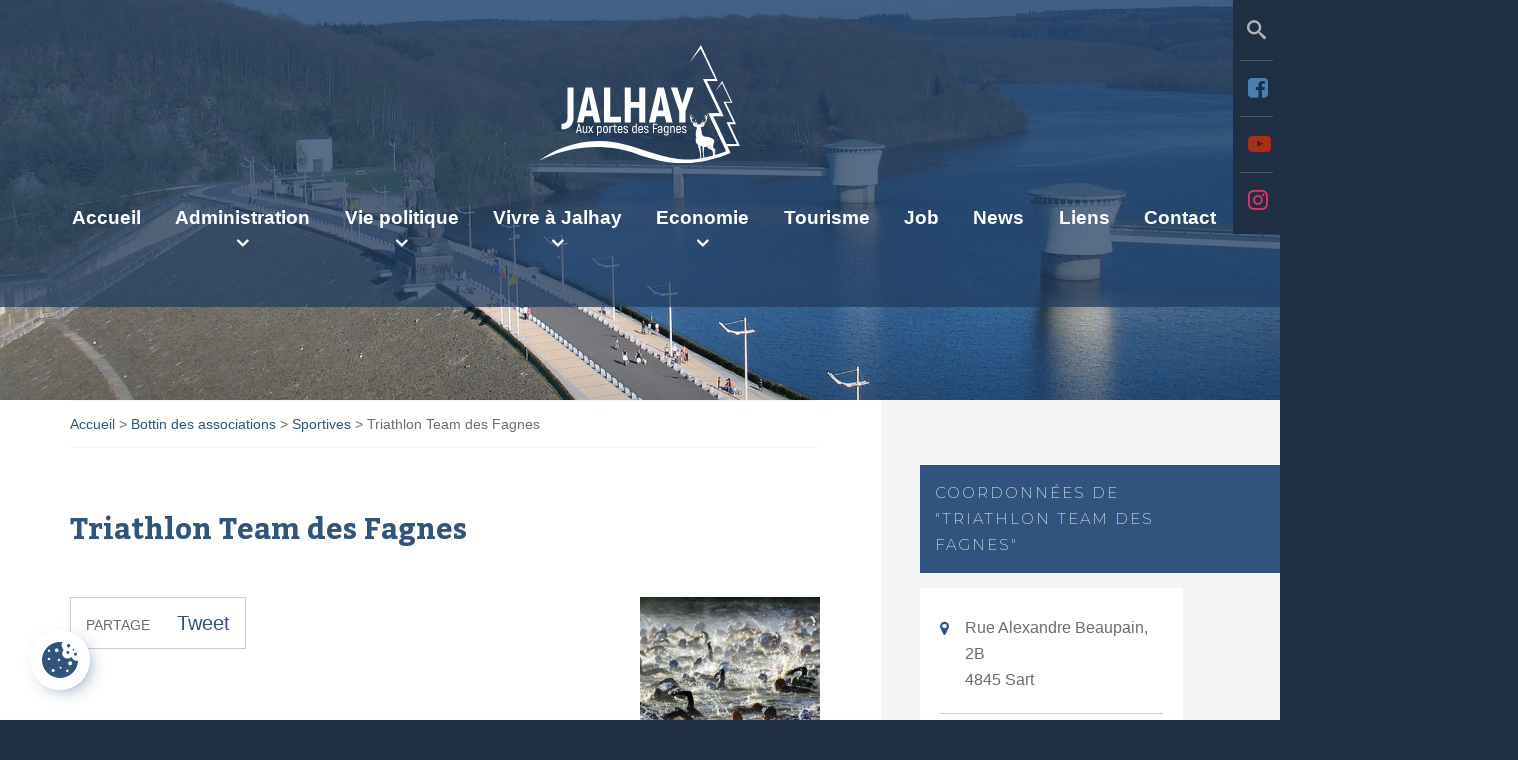

--- FILE ---
content_type: text/html; charset=UTF-8
request_url: https://www.jalhay.be/assocs/triathlon-team-des-fagnes/
body_size: 24011
content:
<!doctype html>
<html lang="fr-BE">

<head>
    <meta charset="UTF-8">
    <meta name="viewport" content="width=device-width, initial-scale=1">
    <link rel="profile" href="https://gmpg.org/xfn/11">
    <meta name='robots' content='index, follow, max-image-preview:large, max-snippet:-1, max-video-preview:-1' />

	<!-- This site is optimized with the Yoast SEO plugin v26.7 - https://yoast.com/wordpress/plugins/seo/ -->
	<title>Triathlon Team des Fagnes - Jalhay.be</title>
<link data-rocket-preload as="style" href="https://fonts.googleapis.com/css?family=Kadwa%3A700%7CMontserrat%3A200%2C700&#038;subset=latin%2Clatin-ext&#038;display=swap" rel="preload">
<link href="https://fonts.googleapis.com/css?family=Kadwa%3A700%7CMontserrat%3A200%2C700&#038;subset=latin%2Clatin-ext&#038;display=swap" media="print" onload="this.media=&#039;all&#039;" rel="stylesheet">
<noscript data-wpr-hosted-gf-parameters=""><link rel="stylesheet" href="https://fonts.googleapis.com/css?family=Kadwa%3A700%7CMontserrat%3A200%2C700&#038;subset=latin%2Clatin-ext&#038;display=swap"></noscript>
	<link rel="canonical" href="https://www.jalhay.be/assocs/triathlon-team-des-fagnes/" />
	<meta property="og:locale" content="fr_FR" />
	<meta property="og:type" content="article" />
	<meta property="og:title" content="Triathlon Team des Fagnes - Jalhay.be" />
	<meta property="og:url" content="https://www.jalhay.be/assocs/triathlon-team-des-fagnes/" />
	<meta property="og:site_name" content="Jalhay.be" />
	<meta property="article:modified_time" content="2019-07-17T08:16:02+00:00" />
	<meta property="og:image" content="https://www.jalhay.be/wp-content/uploads/2018/04/i285415639389698338._szw1280h1280_.jpg" />
	<meta property="og:image:width" content="460" />
	<meta property="og:image:height" content="288" />
	<meta property="og:image:type" content="image/jpeg" />
	<meta name="twitter:card" content="summary_large_image" />
	<script type="application/ld+json" class="yoast-schema-graph">{"@context":"https://schema.org","@graph":[{"@type":"WebPage","@id":"https://www.jalhay.be/assocs/triathlon-team-des-fagnes/","url":"https://www.jalhay.be/assocs/triathlon-team-des-fagnes/","name":"Triathlon Team des Fagnes - Jalhay.be","isPartOf":{"@id":"https://www.jalhay.be/#website"},"primaryImageOfPage":{"@id":"https://www.jalhay.be/assocs/triathlon-team-des-fagnes/#primaryimage"},"image":{"@id":"https://www.jalhay.be/assocs/triathlon-team-des-fagnes/#primaryimage"},"thumbnailUrl":"https://www.jalhay.be/wp-content/uploads/2018/04/i285415639389698338._szw1280h1280_.jpg","datePublished":"2018-04-05T06:42:57+00:00","dateModified":"2019-07-17T08:16:02+00:00","breadcrumb":{"@id":"https://www.jalhay.be/assocs/triathlon-team-des-fagnes/#breadcrumb"},"inLanguage":"fr-BE","potentialAction":[{"@type":"ReadAction","target":["https://www.jalhay.be/assocs/triathlon-team-des-fagnes/"]}]},{"@type":"ImageObject","inLanguage":"fr-BE","@id":"https://www.jalhay.be/assocs/triathlon-team-des-fagnes/#primaryimage","url":"https://www.jalhay.be/wp-content/uploads/2018/04/i285415639389698338._szw1280h1280_.jpg","contentUrl":"https://www.jalhay.be/wp-content/uploads/2018/04/i285415639389698338._szw1280h1280_.jpg","width":460,"height":288},{"@type":"BreadcrumbList","@id":"https://www.jalhay.be/assocs/triathlon-team-des-fagnes/#breadcrumb","itemListElement":[{"@type":"ListItem","position":1,"name":"Accueil","item":"https://www.jalhay.be/"},{"@type":"ListItem","position":2,"name":"Bottin des associations","item":"https://www.jalhay.be/assocs/"},{"@type":"ListItem","position":3,"name":"Triathlon Team des Fagnes"}]},{"@type":"WebSite","@id":"https://www.jalhay.be/#website","url":"https://www.jalhay.be/","name":"Jalhay.be","description":"","publisher":{"@id":"https://www.jalhay.be/#organization"},"potentialAction":[{"@type":"SearchAction","target":{"@type":"EntryPoint","urlTemplate":"https://www.jalhay.be/?s={search_term_string}"},"query-input":{"@type":"PropertyValueSpecification","valueRequired":true,"valueName":"search_term_string"}}],"inLanguage":"fr-BE"},{"@type":"Organization","@id":"https://www.jalhay.be/#organization","name":"Jalhay.be","url":"https://www.jalhay.be/","logo":{"@type":"ImageObject","inLanguage":"fr-BE","@id":"https://www.jalhay.be/#/schema/logo/image/","url":"https://www.jalhay.be/wp-content/uploads/2024/11/cropped-logo-jalhay-1.png","contentUrl":"https://www.jalhay.be/wp-content/uploads/2024/11/cropped-logo-jalhay-1.png","width":250,"height":250,"caption":"Jalhay.be"},"image":{"@id":"https://www.jalhay.be/#/schema/logo/image/"}}]}</script>
	<!-- / Yoast SEO plugin. -->


<link rel='dns-prefetch' href='//unpkg.com' />
<link rel='dns-prefetch' href='//fonts.googleapis.com' />
<link href='https://fonts.gstatic.com' crossorigin rel='preconnect' />
<link rel="alternate" type="application/rss+xml" title="Jalhay.be &raquo; Flux" href="https://www.jalhay.be/feed/" />
<link rel="alternate" type="application/rss+xml" title="Jalhay.be &raquo; Flux des commentaires" href="https://www.jalhay.be/comments/feed/" />
<link rel="alternate" title="oEmbed (JSON)" type="application/json+oembed" href="https://www.jalhay.be/wp-json/oembed/1.0/embed?url=https%3A%2F%2Fwww.jalhay.be%2Fassocs%2Ftriathlon-team-des-fagnes%2F" />
<link rel="alternate" title="oEmbed (XML)" type="text/xml+oembed" href="https://www.jalhay.be/wp-json/oembed/1.0/embed?url=https%3A%2F%2Fwww.jalhay.be%2Fassocs%2Ftriathlon-team-des-fagnes%2F&#038;format=xml" />
<style id='wp-img-auto-sizes-contain-inline-css' type='text/css'>
img:is([sizes=auto i],[sizes^="auto," i]){contain-intrinsic-size:3000px 1500px}
/*# sourceURL=wp-img-auto-sizes-contain-inline-css */
</style>
<style id='wp-block-library-inline-css' type='text/css'>
:root{--wp-block-synced-color:#7a00df;--wp-block-synced-color--rgb:122,0,223;--wp-bound-block-color:var(--wp-block-synced-color);--wp-editor-canvas-background:#ddd;--wp-admin-theme-color:#007cba;--wp-admin-theme-color--rgb:0,124,186;--wp-admin-theme-color-darker-10:#006ba1;--wp-admin-theme-color-darker-10--rgb:0,107,160.5;--wp-admin-theme-color-darker-20:#005a87;--wp-admin-theme-color-darker-20--rgb:0,90,135;--wp-admin-border-width-focus:2px}@media (min-resolution:192dpi){:root{--wp-admin-border-width-focus:1.5px}}.wp-element-button{cursor:pointer}:root .has-very-light-gray-background-color{background-color:#eee}:root .has-very-dark-gray-background-color{background-color:#313131}:root .has-very-light-gray-color{color:#eee}:root .has-very-dark-gray-color{color:#313131}:root .has-vivid-green-cyan-to-vivid-cyan-blue-gradient-background{background:linear-gradient(135deg,#00d084,#0693e3)}:root .has-purple-crush-gradient-background{background:linear-gradient(135deg,#34e2e4,#4721fb 50%,#ab1dfe)}:root .has-hazy-dawn-gradient-background{background:linear-gradient(135deg,#faaca8,#dad0ec)}:root .has-subdued-olive-gradient-background{background:linear-gradient(135deg,#fafae1,#67a671)}:root .has-atomic-cream-gradient-background{background:linear-gradient(135deg,#fdd79a,#004a59)}:root .has-nightshade-gradient-background{background:linear-gradient(135deg,#330968,#31cdcf)}:root .has-midnight-gradient-background{background:linear-gradient(135deg,#020381,#2874fc)}:root{--wp--preset--font-size--normal:16px;--wp--preset--font-size--huge:42px}.has-regular-font-size{font-size:1em}.has-larger-font-size{font-size:2.625em}.has-normal-font-size{font-size:var(--wp--preset--font-size--normal)}.has-huge-font-size{font-size:var(--wp--preset--font-size--huge)}.has-text-align-center{text-align:center}.has-text-align-left{text-align:left}.has-text-align-right{text-align:right}.has-fit-text{white-space:nowrap!important}#end-resizable-editor-section{display:none}.aligncenter{clear:both}.items-justified-left{justify-content:flex-start}.items-justified-center{justify-content:center}.items-justified-right{justify-content:flex-end}.items-justified-space-between{justify-content:space-between}.screen-reader-text{border:0;clip-path:inset(50%);height:1px;margin:-1px;overflow:hidden;padding:0;position:absolute;width:1px;word-wrap:normal!important}.screen-reader-text:focus{background-color:#ddd;clip-path:none;color:#444;display:block;font-size:1em;height:auto;left:5px;line-height:normal;padding:15px 23px 14px;text-decoration:none;top:5px;width:auto;z-index:100000}html :where(.has-border-color){border-style:solid}html :where([style*=border-top-color]){border-top-style:solid}html :where([style*=border-right-color]){border-right-style:solid}html :where([style*=border-bottom-color]){border-bottom-style:solid}html :where([style*=border-left-color]){border-left-style:solid}html :where([style*=border-width]){border-style:solid}html :where([style*=border-top-width]){border-top-style:solid}html :where([style*=border-right-width]){border-right-style:solid}html :where([style*=border-bottom-width]){border-bottom-style:solid}html :where([style*=border-left-width]){border-left-style:solid}html :where(img[class*=wp-image-]){height:auto;max-width:100%}:where(figure){margin:0 0 1em}html :where(.is-position-sticky){--wp-admin--admin-bar--position-offset:var(--wp-admin--admin-bar--height,0px)}@media screen and (max-width:600px){html :where(.is-position-sticky){--wp-admin--admin-bar--position-offset:0px}}
/*wp_block_styles_on_demand_placeholder:696a9c29f1aa6*/
/*# sourceURL=wp-block-library-inline-css */
</style>
<style id='classic-theme-styles-inline-css' type='text/css'>
/*! This file is auto-generated */
.wp-block-button__link{color:#fff;background-color:#32373c;border-radius:9999px;box-shadow:none;text-decoration:none;padding:calc(.667em + 2px) calc(1.333em + 2px);font-size:1.125em}.wp-block-file__button{background:#32373c;color:#fff;text-decoration:none}
/*# sourceURL=/wp-includes/css/classic-themes.min.css */
</style>
<link data-minify="1" rel='stylesheet' id='lws-cookieconsent-css' href='https://www.jalhay.be/wp-content/cache/min/1/wp-content/plugins/lws-cookie/assets/css/cookieconsent/cookieconsent.css?ver=1765964137' type='text/css' media='all' />

<link data-minify="1" rel='stylesheet' id='fontawesome-style-css' href='https://www.jalhay.be/wp-content/cache/min/1/wp-content/themes/jalhay/font-awesome/css/font-awesome.min.css?ver=1765964137' type='text/css' media='all' />
<link rel='stylesheet' id='bootstrap-style-css' href='https://www.jalhay.be/wp-content/themes/jalhay/css/bootstrap.min.css?ver=6.9' type='text/css' media='all' />
<link data-minify="1" rel='stylesheet' id='component-style-css' href='https://www.jalhay.be/wp-content/cache/min/1/wp-content/themes/jalhay/css/component.css?ver=1765964137' type='text/css' media='all' />
<link rel='stylesheet' id='fancy-style-css' href='https://www.jalhay.be/wp-content/themes/jalhay/fancybox/dist/jquery.fancybox.min.css?ver=6.9' type='text/css' media='all' />
<link data-minify="1" rel='stylesheet' id='snazzy-style-css' href='https://www.jalhay.be/wp-content/cache/min/1/wp-content/themes/jalhay/css/snazzy.css?ver=1765964137' type='text/css' media='all' />
<link data-minify="1" rel='stylesheet' id='simplecalendar-style-css' href='https://www.jalhay.be/wp-content/cache/min/1/wp-content/themes/jalhay/css/simplecalendar.css?ver=1765964137' type='text/css' media='all' />
<link data-minify="1" rel='stylesheet' id='jalhay-style-css' href='https://www.jalhay.be/wp-content/cache/min/1/wp-content/themes/jalhay/style.css?ver=1765964137' type='text/css' media='all' />
<link data-minify="1" rel='stylesheet' id='responsive-style-css' href='https://www.jalhay.be/wp-content/cache/min/1/wp-content/themes/jalhay/css/responsive.css?ver=1765964137' type='text/css' media='all' />
<link data-minify="1" rel='stylesheet' id='leaflet-css-css' href='https://www.jalhay.be/wp-content/cache/min/1/leaflet@1.9.4/dist/leaflet.css?ver=1765964137' type='text/css' media='all' />
<script type="text/javascript" src="https://www.jalhay.be/wp-includes/js/jquery/jquery.min.js?ver=3.7.1" id="jquery-core-js"></script>
<script type="text/javascript" src="https://www.jalhay.be/wp-includes/js/jquery/jquery-migrate.min.js?ver=3.4.1" id="jquery-migrate-js"></script>
<script type="text/javascript" src="https://www.jalhay.be/wp-content/themes/jalhay/js/vendor/modernizr-3.5.0.min.js?ver=3.5.0" id="modernizr-js"></script>
<link rel="https://api.w.org/" href="https://www.jalhay.be/wp-json/" /><link rel="EditURI" type="application/rsd+xml" title="RSD" href="https://www.jalhay.be/xmlrpc.php?rsd" />
<meta name="generator" content="WordPress 6.9" />
<link rel='shortlink' href='https://www.jalhay.be/?p=2624' />
<style type="text/css">.recentcomments a{display:inline !important;padding:0 !important;margin:0 !important;}</style><link rel="icon" href="https://www.jalhay.be/wp-content/uploads/2024/11/cropped-logo-jalhay-32x32.png" sizes="32x32" />
<link rel="icon" href="https://www.jalhay.be/wp-content/uploads/2024/11/cropped-logo-jalhay-192x192.png" sizes="192x192" />
<link rel="apple-touch-icon" href="https://www.jalhay.be/wp-content/uploads/2024/11/cropped-logo-jalhay-180x180.png" />
<meta name="msapplication-TileImage" content="https://www.jalhay.be/wp-content/uploads/2024/11/cropped-logo-jalhay-270x270.png" />
		<style type="text/css" id="wp-custom-css">
			.iconhard{
    font-size: 16px;
    color: #31547f;
	width:20px;
}		</style>
		    <link data-minify="1" rel="stylesheet" href="https://www.jalhay.be/wp-content/cache/min/1/ink3uhw.css?ver=1765964138">
    <!-- Google tag (gtag.js) -->
    <script async src="https://www.googletagmanager.com/gtag/js?id=G-4LNMMCFDF7"></script>
    <script>
        window.dataLayer = window.dataLayer || [];

        function gtag() {
            dataLayer.push(arguments);
        }
        gtag('js', new Date());

        gtag('config', 'G-4LNMMCFDF7');
    </script>
<meta name="generator" content="WP Rocket 3.20.2" data-wpr-features="wpr_minify_css wpr_desktop" /></head>

<body data-rsssl=1 class="wp-singular assocs-template-default single single-assocs postid-2624 wp-custom-logo wp-theme-jalhay">
    <svg width="0" height="0" class="hidden">
  <symbol xmlns="http://www.w3.org/2000/svg" viewBox="0 0 320 512" id="chevron-right">
    <path d="M310.6 233.4c12.5 12.5 12.5 32.8 0 45.3l-192 192c-12.5 12.5-32.8 12.5-45.3 0s-12.5-32.8 0-45.3L242.7 256 73.4 86.6c-12.5-12.5-12.5-32.8 0-45.3s32.8-12.5 45.3 0l192 192z"></path>
  </symbol>
  <symbol xmlns="http://www.w3.org/2000/svg" viewBox="0 0 15.228 15.228" id="pin">
    <defs>
      <clipPath id="a">
        <path fill="#fff" d="M0 0h15.228v15.228H0z"></path>
      </clipPath>
    </defs>
    <path fill="#fff" d="M.457 13.856 0 15.227l1.371-.457 4.277-4.278-.914-.914Z"></path>
    <g>
      <g clip-path="url(#a)">
        <path fill="#fff" d="M15.133 4.2 11.023.1a.323.323 0 0 0-.542.148 2.823 2.823 0 0 0 .143 1.549.651.651 0 0 1-.15.677L6.681 6.263a.647.647 0 0 1-.842.061c-1.493-1.105-2.914-1.591-3.877-.991a.323.323 0 0 0-.057.5l7.488 7.488a.324.324 0 0 0 .5-.057c.6-.963.114-2.384-.991-3.877a.647.647 0 0 1 .061-.842l3.794-3.794a.651.651 0 0 1 .677-.15 2.824 2.824 0 0 0 1.549.143.323.323 0 0 0 .148-.542"></path>
      </g>
    </g>
  </symbol>
  <symbol xmlns="http://www.w3.org/2000/svg" viewBox="0 0 47.99 71.985" id="cpas">
    <g>
      <path fill="#ff6e6e" d="M43.491 10.5a4.5 4.5 0 0 0-4.5 4.5V7.5a4.5 4.5 0 0 0-9 0v-3a4.5 4.5 0 1 0-9 0v6a4.5 4.5 0 1 0-9 0v32.991H9v-12a6 6 0 0 0-6-6H0v22.5a23.995 23.995 0 0 0 47.99 0V15a4.5 4.5 0 0 0-4.5-4.5"></path>
      <path fill="#ffd2b4" d="M9.339 56.103a3.311 3.311 0 0 0 3.311-3.311v5.519a3.312 3.312 0 0 0 6.624 0v2.208a3.312 3.312 0 0 0 6.624 0v-4.416a3.312 3.312 0 0 0 6.624 0V31.815h2.206v8.833a4.416 4.416 0 0 0 4.416 4.415h2.208v-16.56a17.663 17.663 0 1 0-35.324 0v24.288a3.311 3.311 0 0 0 3.311 3.311"></path>
    </g>
  </symbol>
  <symbol xmlns="http://www.w3.org/2000/svg" viewBox="0 0 58.075 58.075" id="enfance">
    <defs>
      <clipPath id="a">
        <path fill="none" d="M0 0h58.075v58.075H0z"></path>
      </clipPath>
    </defs>
    <g clip-path="url(#a)">
      <path fill="#fff" d="M28.184 29.891a20.126 20.126 0 0 0 12.831 5.959 15.994 15.994 0 0 0 12.5-4.521 15.989 15.989 0 0 0 4.518-12.5 20.113 20.113 0 0 0-5.955-12.83A20.117 20.117 0 0 0 39.249.036a16 16 0 0 0-12.5 4.521 15.986 15.986 0 0 0-4.521 12.5 20.114 20.114 0 0 0 5.959 12.831m13.1 1.738a15.867 15.867 0 0 1-10.109-4.727 15.868 15.868 0 0 1-4.732-10.106 11.814 11.814 0 0 1 3.291-9.241 11.816 11.816 0 0 1 9.241-3.294 15.874 15.874 0 0 1 10.106 4.731 15.873 15.873 0 0 1 4.732 10.11 11.8 11.8 0 0 1-3.291 9.241 11.808 11.808 0 0 1-9.241 3.294"></path>
      <path fill="#ff9ea4" fill-rule="evenodd" d="M21.65 36.429c10.025 10.03 16.542 19.783 21.662 14.661s1.906-18.172-8.126-28.2S12.105 9.643 6.985 14.763s4.631 11.639 14.665 21.666"></path>
      <path fill="#ffceaa" fill-rule="evenodd" d="M3.234 54.841a11.043 11.043 0 0 0 15.617 0 12.111 12.111 0 0 0 3.095-6.057c.856-3.787 5.559-9.8 9.248-12.656a1.139 1.139 0 0 0 .228-.173c1.021-1.021-.233-3.931-2.8-6.5s-5.48-3.821-6.5-2.8a1.056 1.056 0 0 0-.173.228c-2.849 3.688-8.87 8.391-12.658 9.244a12.111 12.111 0 0 0-6.057 3.1 11.043 11.043 0 0 0 0 15.617"></path>
    </g>
  </symbol>
  <symbol xmlns="http://www.w3.org/2000/svg" viewBox="0 0 69.33 89.444" id="parc">
    <defs>
      <clipPath id="a">
        <path fill="none" d="M0 0h69.33v89.444H0z"></path>
      </clipPath>
      <clipPath id="b">
        <path fill="none" d="M0 0h14.863v3.056H0z"></path>
      </clipPath>
      <clipPath id="c">
        <path fill="none" d="M0 0h26.967v5.577H0z"></path>
      </clipPath>
      <clipPath id="d">
        <path fill="none" d="M0 0h15.041v3.085H0z"></path>
      </clipPath>
    </defs>
    <g clip-path="url(#a)">
      <g>
        <g clip-path="url(#a)">
          <g opacity=".251">
            <g>
              <g clip-path="url(#b)" transform="translate(6.734 85.617)">
                <path fill-rule="evenodd" d="M12.697.445q2.166.445 2.166 1.068 0 .652-2.166 1.1a26.985 26.985 0 0 1-5.281.445 26.811 26.811 0 0 1-5.251-.445Q0 2.168-.001 1.513q0-.623 2.166-1.068A26.812 26.812 0 0 1 7.416 0a26.986 26.986 0 0 1 5.281.445"></path>
              </g>
            </g>
          </g>
        </g>
      </g>
      <path fill="#5f9c47" fill-rule="evenodd" d="M14.002 77.903V16.405l7.209 24.06h-2.166l6.349 18.215H21.33l6.616 19.224H14.002Z"></path>
      <path fill="#73c056" d="M6.793 40.465H8.93L2.61 58.68H6.7L0 77.904h14v-61.5Z"></path>
      <path fill="#a18872" fill-rule="evenodd" d="M14.003 77.903h1.632v9.078h-3.264v-9.078Z"></path>
      <g>
        <g clip-path="url(#a)">
          <g opacity=".251">
            <g>
              <g clip-path="url(#c)" transform="translate(21.508 83.866)">
                <path fill-rule="evenodd" d="M23.021.801q3.945.83 3.946 1.988T23.021 4.75a46.919 46.919 0 0 1-9.523.831A47.362 47.362 0 0 1 3.95 4.75Q.004 3.95.004 2.792T3.95.804a49.1 49.1 0 0 1 9.553-.8 48.637 48.637 0 0 1 9.523.8"></path>
              </g>
            </g>
          </g>
        </g>
      </g>
      <path fill="#5f9c47" d="M34.858 0v69.182h16.376Z"></path>
      <path fill="#a18872" fill-rule="evenodd" d="M32.662 69.182h4.361v17.859h-4.361Z"></path>
      <path fill="#73c056" d="M34.858 0 18.512 69.182h16.346Z"></path>
      <g>
        <g clip-path="url(#a)">
          <g opacity=".251">
            <g>
              <g clip-path="url(#d)" transform="translate(48.445 85.587)">
                <path fill-rule="evenodd" d="M15.041 1.543q0 .652-2.2 1.1a32.083 32.083 0 0 1-10.65 0q-2.2-.445-2.2-1.1t2.2-1.1a32.084 32.084 0 0 1 10.65 0q2.2.445 2.2 1.1"></path>
              </g>
            </g>
          </g>
        </g>
      </g>
      <path fill="#73c056" fill-rule="evenodd" d="M55.832 15.782v56.989H42.393Z"></path>
      <path fill="#a18872" fill-rule="evenodd" d="M57.642 72.771v14.685h-3.59V72.771h3.59Z"></path>
      <path fill="#5f9c47" d="M55.832 72.771h13.5l-13.5-56.989Z"></path>
    </g>
  </symbol>
  <symbol xmlns="http://www.w3.org/2000/svg" viewBox="0 0 97.89 48.901" id="enseignement">
    <defs>
      <clipPath id="a">
        <path fill="none" d="M0 0h97.89v48.901H0z"></path>
      </clipPath>
    </defs>
    <path fill="#242c3c" d="M27.969 36.165h41.953v5.244H27.969z"></path>
    <path fill="#2f4250" d="M27.969 19.897h41.953v16.268H27.969z"></path>
    <g>
      <g clip-path="url(#a)">
        <path fill="#242c3c" d="M69.922 41.405c0 4.137-9.391 7.492-20.977 7.492s-20.976-3.35-20.976-7.492 9.391-7.492 20.977-7.492 20.977 3.354 20.977 7.492"></path>
        <path fill="#2f4250" d="M69.922 36.161c0 4.137-9.391 7.492-20.977 7.492s-20.976-3.35-20.976-7.492 9.391-7.492 20.977-7.492 20.977 3.354 20.977 7.492"></path>
        <path fill="#242c3c" d="m0 17.481 48.945 17.48 48.945-17.48L48.945 0Z"></path>
        <path fill="#e36a5c" d="M71.695 26.836v22.065l1.748-2.373 1.748 1.124V25.587Z"></path>
        <path fill="#e36a5c" d="m71.694 26.836-24.611-8.79 3.5-1.249 24.611 8.79Z"></path>
        <path fill="#2f4250" d="M50.697 17.484c0 .345-.783.624-1.748.624s-1.752-.283-1.752-.624.783-.624 1.748-.624 1.748.279 1.748.624"></path>
      </g>
    </g>
  </symbol>
  <symbol xmlns="http://www.w3.org/2000/svg" viewBox="0 0 94.416 101.19" id="atl">
    <defs>
      <clipPath id="a">
        <path fill="none" d="M0 0h94.416v101.19H0z"></path>
      </clipPath>
    </defs>
    <g fill-rule="evenodd" clip-path="url(#a)">
      <path fill="#fff" d="M33.829 37.805c3.485-2.279 9.3-2.838 11.258.219 1.009 3.13-3.931 3.148-5.987 3.46l-3.887-.707c-1.381-.168-2.314.334-3.042-.105-1.194-.721-1.629-3.229 1.658-2.867"></path>
      <path fill="#fff" d="M32.947 28.862c-1.208 1.207-1.664 2.133-3.162 2.267-1.3.117-7.642-2.66-7.962-1.843-.087.222 2.135 1.289 3.811 1.931 5.749 2.2-1.188 5.24 1.8 6.354 1.746.65 3.549 3.478-2.715 4.182-1.834.206-5.919.83-6.435.661-4.237-1.389-3.919-.846-5.785-4.365-2.055-3.9-1.137-3.581-5.242-4.981-2.866-2.22-1.086-6.188.782-9.92.878-1.754 1.4-1.9 3.326-1.24 21.462 7.308-2.887-.517-.377-3.8 1.87-2.445 2.02-2.557 5.083-2.52l4.882 1.132 4.284 1.014c4.181 1.531 4.6 2.19 5.649 4.605 1.133 1.955 3.308 3.531 2.057 6.522"></path>
      <path fill="#fff" d="M29.072 6.373c-.362.576-4.428 7.568-4.581 7.668-.986.648-2.959-.227-2.192-1.452a10.6 10.6 0 0 0 .567-1.922s.687-1.407 1.419-3.319a28.334 28.334 0 0 1 2.359-4.709c1.19-1.9 1.477-2.75 2.8-2.582 4.422.566 1.213 4.929-.369 6.316"></path>
      <path fill="#fff" d="M18.647 7.732c-.377 1.379-1.17 3.816-1.17 3.816.061 1.139-2.737 3.093-2.357-2.459.029-.429.457-6.3.553-6.5 2.486-5.237 5.086-1.217 4.286.653-.449 1.047-.275.693-1.312 4.49"></path>
      <path fill="#fff" d="M38.847 10.41c-3.457 4.539-1.908 1.471-4.054 4.73a10.465 10.465 0 0 1-2.713 3.02c-1.181.632-2.868-.535-1.876-1.842a12.031 12.031 0 0 0 .837-2.116 19.741 19.741 0 0 1 1.942-3.61c.92-1.363 4.072-5.5 4.69-6.145 1.136-1.181 2.1-2.271 3.242-2.018 2.507.552 1.873 2.779 1.047 4.188a13.752 13.752 0 0 1-3.115 3.794"></path>
      <path fill="#fff" d="M45.419 20.063c-4.395 2.075-3.458.962-5.692 2.21a10.456 10.456 0 0 1-3.8 1.43c-1.339.017-2.3-1.8-.816-2.5a12.03 12.03 0 0 0 1.718-1.493c3.4-2.078 6.47-4.281 10.381-5.6 1.552-.524 2.282-.825 3.184-.072 1.971 1.645 1.005 3.1-.378 3.974a14.629 14.629 0 0 1-4.6 2.053"></path>
      <path fill="#ffe200" d="M37.233 81.874c-.253-3.8 1.906-8.671 5.22-8.863 2.944.6.744 4.54.071 6.316l-2.3 2.778c-.752 1.024-.771 1.992-1.447 2.374-1.109.627-3.3-.151-1.539-2.6"></path>
      <path fill="#ffe200" d="M29.719 78.568c.42 1.5.952 2.281.388 3.533-.492 1.091-5.542 4.891-5.035 5.512.138.168 1.983-1.121 3.245-2.168 4.328-3.59 3.639 3.294 5.867 1.411 1.3-1.1 4.359-1.266 2.112 4.036a52.122 52.122 0 0 1-2.358 5.418c-3 2.75-2.43 2.74-6.067 2.649-4.023-.111-3.36-.7-6.314 1.94-3.052 1.287-5.412-1.909-7.546-5.068-1-1.485-.88-1.966.5-3.2 15.435-13.809-1.705 2.066-3.192-1.4-1.108-2.584-1.13-2.754.272-5.175l3.089-3.379 2.726-2.955c3.092-2.642 3.807-2.683 6.2-2.432 2.064-.026 4.293-1.051 6.113 1.285"></path>
      <path fill="#ffe200" d="M10.083 71.574c.3.547 4.04 6.916 4.051 7.083.074 1.075-1.506 2.254-2.138 1.094a9.684 9.684 0 0 0-1.276-1.313s-.812-1.177-2.006-2.617a25.888 25.888 0 0 1-2.691-3.988c-.98-1.8-1.527-2.408-.8-3.382 2.432-3.266 4.467 1.243 4.862 3.124"></path>
      <path fill="#ffe200" d="M6.492 80.481c.929.918 2.513 2.642 2.513 2.642.934.462 1.236 3.565-3.014.774-.328-.215-4.807-3.185-4.925-3.353-3.054-4.328 1.311-4.6 2.44-3.12a25.668 25.668 0 0 0 2.986 3.057"></path>
      <path fill="#ffe200" d="M17.676 65.602c2.064 4.786.316 2.178 1.948 5.346a9.56 9.56 0 0 1 1.188 3.513c-.026 1.223-1.711 2.043-2.307.667a10.994 10.994 0 0 0-1.309-1.614 18.032 18.032 0 0 1-2-3.163c-.672-1.343-2.555-5.708-2.789-6.487-.43-1.434-.869-2.685-.154-3.485 1.563-1.748 3.051-.245 3.8 1.044a12.559 12.559 0 0 1 1.624 4.179"></path>
      <path fill="#ffe200" d="M28.306 64.695c-.318 4.428-.784 3.184-.792 5.521a9.551 9.551 0 0 1-.565 3.665c-.586 1.074-2.46 1.025-2.355-.471a11 11 0 0 0-.418-2.036c-.13-3.64-.508-7.068.193-10.773.278-1.471.366-2.186 1.369-2.567 2.193-.832 2.921.591 2.994 2.081a13.362 13.362 0 0 1-.427 4.58"></path>
      <path fill="#ffceaa" d="M83.115 70.172c2.73-3.144 8.167-5.267 10.89-2.861 1.825 2.736-2.923 4.1-4.815 4.962l-3.933.381c-1.374.216-2.135.953-2.955.729-1.345-.368-2.448-2.661.813-3.211"></path>
      <path fill="#ffceaa" d="M79.826 61.81c-.832 1.491-1.019 2.507-2.424 3.044-1.223.468-8.078-.473-8.162.4-.023.237 2.405.658 4.193.817 6.131.548.287 5.366 3.47 5.621 1.858.149 4.364 2.378-1.471 4.765-1.708.7-5.468 2.413-6.01 2.391-4.455-.18-4 .255-6.757-2.621-3.04-3.188-2.071-3.135-6.4-3.362-3.363-1.354-2.733-5.657-1.955-9.757.366-1.927.832-2.206 2.862-2.1 22.642 1.174-2.919.29-1.4-3.551 1.132-2.863 1.246-3.012 4.2-3.811l5.006-.243 4.4-.194c4.44.332 5.027.851 6.691 2.889 1.624 1.571 4.146 2.494 3.759 5.713"></path>
      <path fill="#ffceaa" d="M69.962 41.232c-.191.653-2.195 8.489-2.314 8.627-.772.892-2.909.589-2.5-.8a10.6 10.6 0 0 0 .021-2s.276-1.541.459-3.581a28.332 28.332 0 0 1 .985-5.174c.626-2.154.67-3.049 1.985-3.246 4.408-.663 2.512 4.411 1.369 6.177"></path>
      <path fill="#ffceaa" d="M60.302 45.384c.014 1.429-.085 3.991-.085 3.991.369 1.079-1.789 3.723-2.939-1.723-.089-.42-1.279-6.181-1.241-6.4.965-5.718 4.564-2.561 4.3-.542-.146 1.13-.076.742-.037 4.678"></path>
      <path fill="#ffceaa" d="M80.468 42.448c-2.087 5.31-1.434 1.936-2.609 5.656a10.463 10.463 0 0 1-1.786 3.646c-.963.931-2.9.268-2.307-1.261a12.032 12.032 0 0 0 .228-2.264 19.739 19.739 0 0 1 .883-4c.514-1.562 2.416-6.405 2.835-7.192.771-1.446 1.4-2.756 2.568-2.826 2.563-.153 2.56 2.162 2.15 3.743a13.744 13.744 0 0 1-1.961 4.5"></path>
      <path fill="#ffceaa" d="M89.424 49.942c-3.662 3.2-3.064 1.869-4.873 3.679a10.457 10.457 0 0 1-3.265 2.413c-1.284.382-2.7-1.1-1.467-2.182a12.029 12.029 0 0 0 1.245-1.9c2.706-2.928 5.056-5.884 8.458-8.222 1.35-.928 1.971-1.416 3.043-.938 2.345 1.045 1.814 2.712.721 3.926a14.627 14.627 0 0 1-3.863 3.229"></path>
    </g>
  </symbol>
  <symbol xmlns="http://www.w3.org/2000/svg" viewBox="0 0 65.846 54.704" id="bibliotheque">
    <defs>
      <clipPath id="a">
        <path fill="none" d="M0 0h65.846v54.704H0z"></path>
      </clipPath>
      <clipPath id="b">
        <path fill="none" d="M0 0h52.339v2.204H0z"></path>
      </clipPath>
      <clipPath id="c">
        <path fill="none" d="M0 0h57.838v2.204H0z"></path>
      </clipPath>
      <clipPath id="d">
        <path fill="none" d="M0 0h63.369v2.352H0z"></path>
      </clipPath>
      <clipPath id="e">
        <path fill="none" d="M0 0h46.699v2.204H0z"></path>
      </clipPath>
    </defs>
    <g clip-path="url(#a)">
      <g>
        <g clip-path="url(#a)">
          <path fill="#fff" d="M56.009 30.847a12.009 12.009 0 0 1 1.94-6.564H8.635a3.188 3.188 0 0 0-3.179 3.179v6.769a3.188 3.188 0 0 0 3.179 3.18h49.314a12.012 12.012 0 0 1-1.94-6.564"></path>
          <g opacity=".2">
            <g>
              <g clip-path="url(#b)" transform="translate(5.61 24.283)">
                <path d="M0 2.204h51.212a12.01 12.01 0 0 1 1.128-2.2H3.024A3.191 3.191 0 0 0 0 2.204"></path>
              </g>
            </g>
          </g>
          <path fill="#5dc8cb" d="M57.973 38.46H8.61a4.232 4.232 0 0 1-4.227-4.227V27.46a4.232 4.232 0 0 1 4.227-4.226h49.363a1.048 1.048 0 0 1 0 2.095H8.61a2.134 2.134 0 0 0-2.132 2.131v6.769A2.134 2.134 0 0 0 8.61 36.36h49.363a1.048 1.048 0 0 1 0 2.095"></path>
          <path fill="#fff" d="M59.364 5.251A7.844 7.844 0 0 1 60.63.969H5.546a2.832 2.832 0 0 0-2.824 2.824v2.913A2.832 2.832 0 0 0 5.546 9.53H60.63a7.846 7.846 0 0 1-1.266-4.282"></path>
          <g opacity=".2">
            <g>
              <g clip-path="url(#c)" transform="translate(2.792 .969)">
                <path d="M56.851 2.204a7.81 7.81 0 0 1 .987-2.2H2.754A2.833 2.833 0 0 0 0 2.204Z"></path>
              </g>
            </g>
          </g>
          <path fill="#91bb4f" d="M60.682 10.581H5.9a4.231 4.231 0 0 1-4.225-4.227V4.227A4.231 4.231 0 0 1 5.9 0h54.782a1.048 1.048 0 0 1 0 2.095H5.9a2.134 2.134 0 0 0-2.13 2.132v2.127A2.134 2.134 0 0 0 5.9 8.486h54.782a1.048 1.048 0 0 1 0 2.095"></path>
          <path fill="#fff" d="M3.241 46.581a12.811 12.811 0 0 0-2.071-7h60.166a3.4 3.4 0 0 1 3.393 3.393v7.224a3.4 3.4 0 0 1-3.393 3.393H1.17a12.815 12.815 0 0 0 2.071-7"></path>
          <g opacity=".2">
            <g>
              <g clip-path="url(#d)" transform="translate(1.194 39.576)">
                <path d="M1.179 2.352h62.19A3.4 3.4 0 0 0 60.141.001H.684A6.422 6.422 0 0 0 0 .038a12.787 12.787 0 0 1 1.179 2.314"></path>
              </g>
            </g>
          </g>
          <path fill="#7f6457" d="M1.118 54.703h60.218a4.516 4.516 0 0 0 4.511-4.511v-7.223a4.516 4.516 0 0 0-4.511-4.51H1.118a1.118 1.118 0 1 0 0 2.235h60.218a2.278 2.278 0 0 1 2.275 2.275v7.224a2.277 2.277 0 0 1-2.275 2.275H1.118a1.118 1.118 0 1 0 0 2.236"></path>
          <path fill="#fff" d="M57.362 16.908a8.39 8.39 0 0 1 1.94-5.292H15.751c-1.748 0-3.179 1.153-3.179 2.562v5.459c0 1.41 1.431 2.563 3.179 2.563h43.552a8.392 8.392 0 0 1-1.94-5.292"></path>
          <g opacity=".2">
            <g>
              <g clip-path="url(#e)" transform="translate(12.603 11.616)">
                <path d="M0 2.204h45.38a9.064 9.064 0 0 1 1.319-2.2H3.147A3.047 3.047 0 0 0 0 2.204"></path>
              </g>
            </g>
          </g>
          <path fill="#ea5c6f" d="M59.348 23.235h-43.6a4.232 4.232 0 0 1-4.227-4.226v-4.2a4.232 4.232 0 0 1 4.227-4.228h43.6a1.05 1.05 0 0 1 0 2.1h-43.6a2.134 2.134 0 0 0-2.132 2.132v4.2a2.134 2.134 0 0 0 2.132 2.128h43.6a1.047 1.047 0 1 1 0 2.094"></path>
          <path fill="#f15c51" d="M49.369 46.977h-2.163v7.727l2.162-1.087 2.162 1.087v-7.727Z"></path>
        </g>
      </g>
    </g>
  </symbol>
  <symbol xmlns="http://www.w3.org/2000/svg" viewBox="0 0 512 512" id="like">
    <path d="M323.8 34.8c-38.2-10.9-78.1 11.2-89 49.4l-5.7 20c-3.7 13-10.4 25-19.5 35l-51.3 56.4c-8.9 9.8-8.2 25 1.6 33.9s25 8.2 33.9-1.6l51.3-56.4c14.1-15.5 24.4-34 30.1-54.1l5.7-20c3.6-12.7 16.9-20.1 29.7-16.5s20.1 16.9 16.5 29.7l-5.7 20c-5.7 19.9-14.7 38.7-26.6 55.5c-5.2 7.3-5.8 16.9-1.7 24.9s12.3 13 21.3 13L448 224c8.8 0 16 7.2 16 16c0 6.8-4.3 12.7-10.4 15c-7.4 2.8-13 9-14.9 16.7s.1 15.8 5.3 21.7c2.5 2.8 4 6.5 4 10.6c0 7.8-5.6 14.3-13 15.7c-8.2 1.6-15.1 7.3-18 15.1s-1.6 16.7 3.6 23.3c2.1 2.7 3.4 6.1 3.4 9.9c0 6.7-4.2 12.6-10.2 14.9c-11.5 4.5-17.7 16.9-14.4 28.8c.4 1.3 .6 2.8 .6 4.3c0 8.8-7.2 16-16 16H286.5c-12.6 0-25-3.7-35.5-10.7l-61.7-41.1c-11-7.4-25.9-4.4-33.3 6.7s-4.4 25.9 6.7 33.3l61.7 41.1c18.4 12.3 40 18.8 62.1 18.8H384c34.7 0 62.9-27.6 64-62c14.6-11.7 24-29.7 24-50c0-4.5-.5-8.8-1.3-13c15.4-11.7 25.3-30.2 25.3-51c0-6.5-1-12.8-2.8-18.7C504.8 273.7 512 257.7 512 240c0-35.3-28.6-64-64-64l-92.3 0c4.7-10.4 8.7-21.2 11.8-32.2l5.7-20c10.9-38.2-11.2-78.1-49.4-89zM32 192c-17.7 0-32 14.3-32 32V448c0 17.7 14.3 32 32 32H96c17.7 0 32-14.3 32-32V224c0-17.7-14.3-32-32-32H32z"></path>
  </symbol>
  <symbol xmlns="http://www.w3.org/2000/svg" xmlns:xlink="http://www.w3.org/1999/xlink" viewBox="0 0 28.598 37.1" id="file">
    <defs>
      <clipPath id="clip-path">
        <rect id="Rectangle_74" width="28.598" height="37.1" transform="translate(0 0)" fill="none"></rect>
      </clipPath>
    </defs>
    <g id="Groupe_127" transform="translate(0 0.003)">
      <g id="Groupe_126" transform="translate(0 -0.003)" clip-path="url(#clip-path)">
        <path id="Tracé_79" d="M27,4.055H20.89L17.665.855a1.718,1.718,0,0,0-.153-.134A3.336,3.336,0,0,0,15.581,0H1.6A1.6,1.6,0,0,0,0,1.6v29.84a1.6,1.6,0,0,0,1.6,1.6H3.434V35.5a1.6,1.6,0,0,0,1.6,1.6H27a1.6,1.6,0,0,0,1.6-1.6V5.656a1.6,1.6,0,0,0-1.6-1.6M17.182,2.207l5.755,5.711H17.483a.305.305,0,0,1-.3-.3ZM1.6,31.739a.306.306,0,0,1-.3-.3V1.6a.306.306,0,0,1,.3-.3H15.581a1.338,1.338,0,0,1,.32.047,1.729,1.729,0,0,0-.019.254V7.616a1.6,1.6,0,0,0,1.6,1.6h6.08a1.726,1.726,0,0,0,.254-.018,1.318,1.318,0,0,1,.048.319v21.92a.306.306,0,0,1-.3.3ZM27.3,35.5a.306.306,0,0,1-.3.3H5.035a.306.306,0,0,1-.3-.3V33.039H23.563a1.6,1.6,0,0,0,1.6-1.6V9.518A3.306,3.306,0,0,0,24.438,7.6a1.745,1.745,0,0,0-.141-.159L22.2,5.354H27a.306.306,0,0,1,.3.3Z" transform="translate(0 0.003)" fill="#fff"></path>
        <path id="Tracé_80" d="M161.077,429.312H145.794a.557.557,0,0,0,0,1.114h15.283a.557.557,0,1,0,0-1.114" transform="translate(-140.854 -416.355)" fill="#fff"></path>
        <path id="Tracé_81" d="M161.077,563.772H145.794a.557.557,0,0,0,0,1.114h15.283a.557.557,0,0,0,0-1.114" transform="translate(-140.854 -546.757)" fill="#fff"></path>
        <path id="Tracé_82" d="M161.077,698.232H145.794a.557.557,0,1,0,0,1.114h15.283a.557.557,0,1,0,0-1.114" transform="translate(-140.854 -677.159)" fill="#fff"></path>
        <path id="Tracé_83" d="M152.35,832.693h-6.556a.557.557,0,1,0,0,1.114h6.556a.557.557,0,1,0,0-1.114" transform="translate(-140.854 -807.561)" fill="#fff"></path>
      </g>
    </g>
  </symbol>
  <symbol xmlns="http://www.w3.org/2000/svg" xmlns:xlink="http://www.w3.org/1999/xlink" viewBox="0 0 61.129 85.117" id="energie">
    <defs>
      <clipPath id="clip-path">
        <rect id="Rectangle_86" width="61.129" height="85.117" fill="none"></rect>
      </clipPath>
      <clipPath id="clip-path-3">
        <rect id="Rectangle_80" width="26.308" height="3.623" fill="none"></rect>
      </clipPath>
      <clipPath id="clip-path-4">
        <rect id="Rectangle_83" width="26.308" height="3.624" fill="none"></rect>
      </clipPath>
    </defs>
    <g id="Groupe_136" clip-path="url(#clip-path)">
      <g id="Groupe_135">
        <g id="Groupe_134" clip-path="url(#clip-path)">
          <path id="Tracé_84" d="M66.968,107.3a8.641,8.641,0,0,1,4.023,5.668l-.271.983s.107-2.118-3.586-5.9Z" transform="translate(-27.935 -44.761)" fill="#4fb881"></path>
          <path id="Tracé_85" d="M74.123,118.776s-.3-10.055,2.206-15.446l-1.312-.36c-.3,1.211-3.275,11.14-1.753,15.791Z" transform="translate(-30.381 -42.952)" fill="#4fb881"></path>
          <path id="Tracé_86" d="M74.547,86.309s-12.119-15.07,16.62-25.124c0,0-1.617,3.7-1.656,10.763-.038,7.1-6.03,17.189-14.964,14.361" transform="translate(-30.038 -25.523)" fill="#2d8f5a"></path>
          <path id="Tracé_87" d="M77.563,87.024A105.705,105.705,0,0,1,91.236,64.837c-2.793,2.936-11.909,13.715-13.673,22.187" transform="translate(-32.355 -27.046)" fill="#4fb881"></path>
          <path id="Tracé_88" d="M57.986,102.319s2-10.5-15.051-7.735c0,0,8.291,15.807,15.051,7.735" transform="translate(-17.91 -39.262)" fill="#2d8f5a"></path>
          <path id="Tracé_89" d="M58.154,102.8a49.565,49.565,0,0,0-13.406-7.122s11.38,3.14,13.406,7.122" transform="translate(-18.666 -39.911)" fill="#4fb881"></path>
          <path id="Rectangle_77" d="M2.775,0h0A2.774,2.774,0,0,1,5.549,2.774V20.533a2.774,2.774,0,0,1-2.774,2.774h0A2.774,2.774,0,0,1,0,20.533V2.775A2.775,2.775,0,0,1,2.775,0Z" transform="translate(5.909 0.278)" fill="#cfcdc0"></path>
          <path id="Tracé_90" d="M13.269,23.862h-1.11a2.5,2.5,0,0,1-2.5-2.5V2.5a2.5,2.5,0,0,1,2.5-2.5h1.11a2.5,2.5,0,0,1,2.5,2.5V21.364a2.5,2.5,0,0,1-2.5,2.5M12.159.555A1.944,1.944,0,0,0,10.216,2.5V21.364a1.945,1.945,0,0,0,1.943,1.942h1.11a1.944,1.944,0,0,0,1.943-1.942V2.5A1.944,1.944,0,0,0,13.269.555Z" transform="translate(-4.03)" fill="#acaa9d"></path>
          <path id="Rectangle_78" d="M2.775,0h0A2.775,2.775,0,0,1,5.549,2.775V20.532a2.775,2.775,0,0,1-2.775,2.775h0A2.774,2.774,0,0,1,0,20.533V2.775A2.775,2.775,0,0,1,2.775,0Z" transform="translate(27.921 0.278)" fill="#cfcdc0"></path>
          <path id="Tracé_91" d="M51.033,23.862H49.925a2.5,2.5,0,0,1-2.5-2.5V2.5a2.5,2.5,0,0,1,2.5-2.5h1.109a2.5,2.5,0,0,1,2.5,2.5V21.364a2.5,2.5,0,0,1-2.5,2.5M49.925.555A1.945,1.945,0,0,0,47.981,2.5V21.364a1.945,1.945,0,0,0,1.943,1.942h1.109a1.945,1.945,0,0,0,1.944-1.942V2.5A1.945,1.945,0,0,0,51.033.555Z" transform="translate(-19.784)" fill="#acaa9d"></path>
          <path id="Tracé_92" d="M45.175,115.892H41.236a12.543,12.543,0,0,1-12.527-12.527V76.46a2.685,2.685,0,0,1,5.37,0v26.9a7.167,7.167,0,0,0,7.158,7.159h3.938a7.168,7.168,0,0,0,7.158-7.159V97.319a2.684,2.684,0,1,1,5.368,0v6.045a12.54,12.54,0,0,1-12.526,12.527" transform="translate(-11.976 -30.774)" fill="#4fb881"></path>
          <path id="Tracé_93" d="M36.6,83.2a3.489,3.489,0,0,1-3.49,3.49H22.373a3.49,3.49,0,0,1,0-6.979H33.111A3.488,3.488,0,0,1,36.6,83.2" transform="translate(-7.877 -33.251)" fill="#cfcdc0"></path>
          <path id="Tracé_94" d="M0,27.818V52.7a8.591,8.591,0,0,0,8.591,8.591H30.6A8.591,8.591,0,0,0,39.194,52.7V27.818Z" transform="translate(0 -11.604)" fill="#e2e0ce"></path>
          <path id="Tracé_95" d="M39.765,79.713h-4.93v6.98h4.93a3.49,3.49,0,1,0,0-6.98" transform="translate(-14.531 -33.251)" fill="#9e9e96"></path>
          <path id="Tracé_96" d="M34.834,61.287h10.3A8.591,8.591,0,0,0,53.725,52.7V27.818H34.834Z" transform="translate(-14.531 -11.604)" fill="#acaa9d"></path>
          <g id="Groupe_130" transform="translate(6.443 24.992)" opacity="0.8">
            <g id="Groupe_129">
              <g id="Groupe_128" clip-path="url(#clip-path-3)">
                <rect id="Rectangle_79" width="26.308" height="3.624" transform="translate(0 -0.001)" fill="#fff"></rect>
              </g>
            </g>
          </g>
          <rect id="Rectangle_81" width="26.308" height="3.625" transform="translate(6.443 24.566)" fill="#2d8f5a"></rect>
          <g id="Groupe_133" transform="translate(6.443 34.776)" opacity="0.8">
            <g id="Groupe_132">
              <g id="Groupe_131" clip-path="url(#clip-path-4)">
                <rect id="Rectangle_82" width="26.308" height="3.624" transform="translate(0 0)" fill="#fff"></rect>
              </g>
            </g>
          </g>
          <rect id="Rectangle_84" width="26.308" height="3.624" transform="translate(6.443 34.35)" fill="#2d8f5a"></rect>
        </g>
      </g>
    </g>
  </symbol>
</svg>            <div data-rocket-location-hash="29ccf98f054896b6f93ec33686d41ce1" id="fb-root"></div>
        <script type="text/plain" data-cookiecategory="analytics">(function(d, s, id) {
    var js, fjs = d.getElementsByTagName(s)[0];
    if (d.getElementById(id)) return;
    js = d.createElement(s); js.id = id;
    js.src = "https://connect.facebook.net/fr_FR/sdk.js#xfbml=1&version=v3.0";
    fjs.parentNode.insertBefore(js, fjs);
  }(document, 'script', 'facebook-jssdk'));</script>
        <script type="text/plain" data-cookiecategory="analytics">!function(d,s,id){var js,fjs=d.getElementsByTagName(s)[0];
                        if(!d.getElementById(id)){js=d.createElement(s);js.id=id;
                        js.src="//platform.twitter.com/widgets.js";
                        fjs.parentNode.insertBefore(js,fjs);}}(document,"script","twitter-wjs");
                        </script>

    <header data-rocket-location-hash="a685f04b420ff11675542ad46da4c00d" role="banner" id="mainhead">
        <div data-rocket-location-hash="120a8c83a9d3106e9b25c095a2357fd1" id="skip">
            <a href="#page" tabindex="1">Skip menu</a>
        </div>
        <section data-rocket-location-hash="7abca26d467e9eb8577cf8f938057f8d" class="topnav">
            <a href="https://www.jalhay.be" class="logo"><img src="https://www.jalhay.be/wp-content/themes/jalhay/img/logo-jalhay.svg" alt="Accueil"></a>
            <button class="toggle-menu"><span class="burger"></span>Menu</button>
            <nav role="navigation" class="mainnav">
                <div class="menu-principal-container"><ul id="menu-principal" class="menu"><li id="menu-item-28" class="menu-item menu-item-type-post_type menu-item-object-page menu-item-home menu-item-28"><a href="https://www.jalhay.be/">Accueil</a></li>
<li id="menu-item-30" class="menu-item menu-item-type-post_type menu-item-object-page menu-item-has-children menu-item-30"><a href="https://www.jalhay.be/administration/">Administration</a>
<ul class="sub-menu">
	<li id="menu-item-1453" class="menu-item menu-item-type-post_type menu-item-object-page menu-item-has-children menu-item-1453"><a href="https://www.jalhay.be/administration/services-communaux/">Services communaux</a>
	<ul class="sub-menu">
		<li id="menu-item-1497" class="menu-item menu-item-type-post_type menu-item-object-page menu-item-has-children menu-item-1497"><a href="https://www.jalhay.be/administration/services-communaux/accueil-des-enfants-de-0-a-3-ans/">Accueil des enfants de 0 à 3 ans</a>
		<ul class="sub-menu">
			<li id="menu-item-1533" class="menu-item menu-item-type-post_type menu-item-object-page menu-item-1533"><a href="https://www.jalhay.be/administration/services-communaux/accueil-des-enfants-de-0-a-3-ans/ptits-sotais/">La crèche de Jalhay – Les p’tits Sotais</a></li>
			<li id="menu-item-1532" class="menu-item menu-item-type-post_type menu-item-object-page menu-item-1532"><a href="https://www.jalhay.be/administration/services-communaux/accueil-des-enfants-de-0-a-3-ans/ptites-abeilles/">La crèche de Tiège – Les P’tites Abeilles</a></li>
			<li id="menu-item-18777" class="menu-item menu-item-type-post_type menu-item-object-page menu-item-18777"><a href="https://www.jalhay.be/administration/services-communaux/accueil-des-enfants-de-0-a-3-ans/inscription-aux-creches/">Inscription aux crèches</a></li>
			<li id="menu-item-18518" class="menu-item menu-item-type-post_type menu-item-object-page menu-item-18518"><a href="https://www.jalhay.be/administration/services-communaux/accueil-des-enfants-de-0-a-3-ans/accueillantes-3/">Accueillantes</a></li>
			<li id="menu-item-1530" class="menu-item menu-item-type-post_type menu-item-object-page menu-item-1530"><a href="https://www.jalhay.be/administration/services-communaux/accueil-des-enfants-de-0-a-3-ans/office-de-naissance-de-lenfance-one/">Office de la naissance et de l’enfance (ONE)</a></li>
		</ul>
</li>
		<li id="menu-item-1496" class="menu-item menu-item-type-post_type menu-item-object-page menu-item-has-children menu-item-1496"><a href="https://www.jalhay.be/administration/services-communaux/atl/">Accueil temps libre (3-12 ans)</a>
		<ul class="sub-menu">
			<li id="menu-item-3432" class="menu-item menu-item-type-post_type menu-item-object-page menu-item-3432"><a href="https://www.jalhay.be/administration/services-communaux/atl/contact/">Contact ATL</a></li>
			<li id="menu-item-23981" class="menu-item menu-item-type-post_type menu-item-object-page menu-item-23981"><a href="https://www.jalhay.be/administration/services-communaux/atl/amelioration/">Rejoignez-nous !</a></li>
			<li id="menu-item-6781" class="menu-item menu-item-type-post_type menu-item-object-page menu-item-6781"><a href="https://www.jalhay.be/administration/services-communaux/atl/concept/">Le concept ATL</a></li>
			<li id="menu-item-3456" class="menu-item menu-item-type-post_type menu-item-object-page menu-item-3456"><a href="https://www.jalhay.be/administration/services-communaux/atl/aes/">Accueil extra-scolaire</a></li>
			<li id="menu-item-3470" class="menu-item menu-item-type-post_type menu-item-object-page menu-item-3470"><a href="https://www.jalhay.be/administration/services-communaux/atl/stages/">Stages de vacances</a></li>
			<li id="menu-item-6780" class="menu-item menu-item-type-post_type menu-item-object-page menu-item-6780"><a href="https://www.jalhay.be/administration/services-communaux/atl/plaine/">La Plaine Jalhay-Sart</a></li>
			<li id="menu-item-3472" class="menu-item menu-item-type-post_type menu-item-object-page menu-item-3472"><a href="https://www.jalhay.be/administration/services-communaux/atl/activites_pscol/">Activités 2,5 -12 ans &#038;+</a></li>
			<li id="menu-item-3474" class="menu-item menu-item-type-post_type menu-item-object-page menu-item-3474"><a href="https://www.jalhay.be/administration/services-communaux/atl/proposer-activites/">Proposer des activités</a></li>
		</ul>
</li>
		<li id="menu-item-7956" class="menu-item menu-item-type-post_type menu-item-object-page menu-item-7956"><a href="https://www.jalhay.be/administration/services-communaux/agent-constatateur/">Agent constatateur</a></li>
		<li id="menu-item-1495" class="menu-item menu-item-type-post_type menu-item-object-page menu-item-has-children menu-item-1495"><a href="https://www.jalhay.be/administration/services-communaux/energie/">Énergie</a>
		<ul class="sub-menu">
			<li id="menu-item-1563" class="menu-item menu-item-type-post_type menu-item-object-page menu-item-1563"><a href="https://www.jalhay.be/administration/services-communaux/energie/presentation/">Présentation</a></li>
			<li id="menu-item-8934" class="menu-item menu-item-type-post_type menu-item-object-page menu-item-8934"><a href="https://www.jalhay.be/administration/services-communaux/energie/eclairage-public/">Eclairage public</a></li>
			<li id="menu-item-4189" class="menu-item menu-item-type-post_type menu-item-object-page menu-item-4189"><a href="https://www.jalhay.be/administration/services-communaux/energie/peb-performance-energetique-des-batiments/">PEB (performance énergétique des bâtiments)</a></li>
			<li id="menu-item-4191" class="menu-item menu-item-type-post_type menu-item-object-page menu-item-has-children menu-item-4191"><a href="https://www.jalhay.be/administration/services-communaux/energie/pollec-3/">Pollec</a>
			<ul class="sub-menu">
				<li id="menu-item-8954" class="menu-item menu-item-type-post_type menu-item-object-page menu-item-8954"><a href="https://www.jalhay.be/administration/services-communaux/energie/pollec-3/plan-daction-2020-2030/">Plan d’action 2020 – 2030</a></li>
				<li id="menu-item-8952" class="menu-item menu-item-type-post_type menu-item-object-page menu-item-8952"><a href="https://www.jalhay.be/?page_id=8950">Action sur le patrimoine communal</a></li>
				<li id="menu-item-8953" class="menu-item menu-item-type-post_type menu-item-object-page menu-item-8953"><a href="https://www.jalhay.be/?page_id=8948">Actions sur le territoire communal</a></li>
			</ul>
</li>
			<li id="menu-item-4188" class="menu-item menu-item-type-post_type menu-item-object-page menu-item-has-children menu-item-4188"><a href="https://www.jalhay.be/administration/services-communaux/energie/primes/">Primes</a>
			<ul class="sub-menu">
				<li id="menu-item-8945" class="menu-item menu-item-type-post_type menu-item-object-page menu-item-8945"><a href="https://www.jalhay.be/administration/services-communaux/energie/primes/prime-audit-logement/">Prime audit logement</a></li>
				<li id="menu-item-8943" class="menu-item menu-item-type-post_type menu-item-object-page menu-item-8943"><a href="https://www.jalhay.be/administration/services-communaux/energie/primes/prime-chauffe-eau-solaire/">Prime chauffe-eau solaire</a></li>
				<li id="menu-item-8944" class="menu-item menu-item-type-post_type menu-item-object-page menu-item-8944"><a href="https://www.jalhay.be/administration/services-communaux/energie/primes/prime-installation-photovoltaique/">Prime installation photovoltaïque</a></li>
				<li id="menu-item-15687" class="menu-item menu-item-type-post_type menu-item-object-page menu-item-15687"><a href="https://www.jalhay.be/administration/services-communaux/energie/primes/prime-communale-a-linstallation-de-detecteurs-de-c02/">Prime détecteur(s) de C02</a></li>
			</ul>
</li>
			<li id="menu-item-4190" class="menu-item menu-item-type-post_type menu-item-object-page menu-item-4190"><a href="https://www.jalhay.be/administration/services-communaux/energie/rapport-annuel-du-conseiller-en-energie/">Rapport annuel du Conseiller en énergie</a></li>
			<li id="menu-item-8932" class="menu-item menu-item-type-post_type menu-item-object-page menu-item-8932"><a href="https://www.jalhay.be/administration/services-communaux/energie/travaux-en-cours/">Travaux en cours</a></li>
		</ul>
</li>
		<li id="menu-item-1494" class="menu-item menu-item-type-post_type menu-item-object-page menu-item-has-children menu-item-1494"><a href="https://www.jalhay.be/administration/services-communaux/enseignement/">Enseignement</a>
		<ul class="sub-menu">
			<li id="menu-item-1559" class="menu-item menu-item-type-post_type menu-item-object-page menu-item-1559"><a href="https://www.jalhay.be/administration/services-communaux/enseignement/ecoles-de-commune/">Ecoles communales</a></li>
			<li id="menu-item-1558" class="menu-item menu-item-type-post_type menu-item-object-page menu-item-1558"><a href="https://www.jalhay.be/?page_id=1556">Documents &#038; Liens</a></li>
		</ul>
</li>
		<li id="menu-item-1493" class="menu-item menu-item-type-post_type menu-item-object-page menu-item-has-children menu-item-1493"><a href="https://www.jalhay.be/administration/services-communaux/environnement/">Environnement</a>
		<ul class="sub-menu">
			<li id="menu-item-1592" class="menu-item menu-item-type-post_type menu-item-object-page menu-item-1592"><a href="https://www.jalhay.be/administration/services-communaux/environnement/parc-a-conteneurs-recyparc/">Parc à Conteneurs – RECYPARC</a></li>
			<li id="menu-item-1593" class="menu-item menu-item-type-post_type menu-item-object-page menu-item-1593"><a href="https://www.jalhay.be/administration/services-communaux/environnement/collectes-dechets-menagers/">Collectes des déchets ménagers</a></li>
			<li id="menu-item-1594" class="menu-item menu-item-type-post_type menu-item-object-page menu-item-1594"><a href="https://www.jalhay.be/administration/services-communaux/environnement/sacs-poubelle/">Sacs poubelle</a></li>
			<li id="menu-item-1595" class="menu-item menu-item-type-post_type menu-item-object-page menu-item-1595"><a href="https://www.jalhay.be/administration/services-communaux/environnement/collecte-selective-dechets/">Collecte sélective des déchets</a></li>
			<li id="menu-item-1596" class="menu-item menu-item-type-post_type menu-item-object-page menu-item-1596"><a href="https://www.jalhay.be/administration/services-communaux/environnement/bulles-a-verre/">Les bulles à Verre</a></li>
			<li id="menu-item-1597" class="menu-item menu-item-type-post_type menu-item-object-page menu-item-1597"><a href="https://www.jalhay.be/administration/services-communaux/environnement/enlevement-des-encombrants/">Enlèvement des encombrants</a></li>
			<li id="menu-item-1598" class="menu-item menu-item-type-post_type menu-item-object-page menu-item-1598"><a href="https://www.jalhay.be/administration/services-communaux/environnement/compostage-edu-composteurs/">Compostage – édu-composteurs</a></li>
			<li id="menu-item-1599" class="menu-item menu-item-type-post_type menu-item-object-page menu-item-1599"><a href="https://www.jalhay.be/administration/services-communaux/environnement/bulles-a-vetements/">Les bulles à Vêtements</a></li>
			<li id="menu-item-1600" class="menu-item menu-item-type-post_type menu-item-object-page menu-item-1600"><a href="https://www.jalhay.be/administration/services-communaux/environnement/conseiller-en-energie/">Conseiller en énergie</a></li>
			<li id="menu-item-1601" class="menu-item menu-item-type-post_type menu-item-object-page menu-item-1601"><a href="https://www.jalhay.be/administration/services-communaux/environnement/enlevement-cadavres-dechets-danimaux/">Enlèvement des cadavres et déchets d’animaux</a></li>
			<li id="menu-item-1602" class="menu-item menu-item-type-post_type menu-item-object-page menu-item-1602"><a href="https://www.jalhay.be/administration/services-communaux/environnement/contrat-riviere-vesdre/">Contrat Rivière Vesdre</a></li>
			<li id="menu-item-1603" class="menu-item menu-item-type-post_type menu-item-object-page menu-item-1603"><a href="https://www.jalhay.be/administration/services-communaux/environnement/gestion-forestiere-biodiversite/">Gestion forestière et biodiversité</a></li>
			<li id="menu-item-3050" class="menu-item menu-item-type-custom menu-item-object-custom menu-item-3050"><a target="_blank" href="http://environnement.wallonie.be/dnf/servext/adsednf.htm#LIEGE">DNF</a></li>
			<li id="menu-item-3051" class="menu-item menu-item-type-taxonomy menu-item-object-catlien menu-item-3051"><a href="https://www.jalhay.be/catlien/environnement/">Liens utiles</a></li>
		</ul>
</li>
		<li id="menu-item-3337" class="menu-item menu-item-type-post_type menu-item-object-page menu-item-3337"><a href="https://www.jalhay.be/administration/services-communaux/directrice-generale/">Directrice générale</a></li>
		<li id="menu-item-1492" class="menu-item menu-item-type-post_type menu-item-object-page menu-item-has-children menu-item-1492"><a href="https://www.jalhay.be/administration/services-communaux/finances/">Finances</a>
		<ul class="sub-menu">
			<li id="menu-item-1612" class="menu-item menu-item-type-post_type menu-item-object-page menu-item-1612"><a href="https://www.jalhay.be/administration/services-communaux/finances/recettes-taxes/">Recettes &#038; taxes</a></li>
			<li id="menu-item-3817" class="menu-item menu-item-type-post_type menu-item-object-page menu-item-3817"><a href="https://www.jalhay.be/administration/services-communaux/finances/comptabilite/">Comptabilité</a></li>
			<li id="menu-item-1613" class="menu-item menu-item-type-post_type menu-item-object-page menu-item-1613"><a href="https://www.jalhay.be/administration/services-communaux/finances/taxes-et-redevances/">Taxes et redevances</a></li>
			<li id="menu-item-6456" class="menu-item menu-item-type-post_type menu-item-object-page menu-item-6456"><a href="https://www.jalhay.be/administration/services-communaux/finances/comptes/">Comptes</a></li>
			<li id="menu-item-6461" class="menu-item menu-item-type-post_type menu-item-object-page menu-item-6461"><a href="https://www.jalhay.be/administration/services-communaux/finances/budget/">Budget</a></li>
		</ul>
</li>
		<li id="menu-item-1491" class="menu-item menu-item-type-post_type menu-item-object-page menu-item-1491"><a href="https://www.jalhay.be/administration/services-communaux/marches-publics/">Marchés publics</a></li>
		<li id="menu-item-1490" class="menu-item menu-item-type-post_type menu-item-object-page menu-item-1490"><a href="https://www.jalhay.be/administration/services-communaux/personnel-enseignement/">Personnel – Enseignement</a></li>
		<li id="menu-item-1489" class="menu-item menu-item-type-post_type menu-item-object-page menu-item-has-children menu-item-1489"><a href="https://www.jalhay.be/administration/services-communaux/population-etat-civil/">Population – Etat civil &#8211; Etrangers</a>
		<ul class="sub-menu">
			<li id="menu-item-1626" class="menu-item menu-item-type-post_type menu-item-object-page menu-item-1626"><a href="https://www.jalhay.be/administration/services-communaux/population-etat-civil/informations-utiles/">Horaire et Contact</a></li>
			<li id="menu-item-3214" class="menu-item menu-item-type-post_type_archive menu-item-object-demarches-admin menu-item-3214"><a href="https://www.jalhay.be/demarches-admin/">Démarches administratives</a></li>
			<li id="menu-item-1628" class="menu-item menu-item-type-post_type menu-item-object-page menu-item-1628"><a href="https://www.jalhay.be/administration/services-communaux/population-etat-civil/missions-service-population/">Missions du service Population</a></li>
			<li id="menu-item-1629" class="menu-item menu-item-type-post_type menu-item-object-page menu-item-1629"><a href="https://www.jalhay.be/administration/services-communaux/population-etat-civil/missions-service-etat-civil/">Missions du service Etat civil</a></li>
			<li id="menu-item-16873" class="menu-item menu-item-type-post_type menu-item-object-page menu-item-16873"><a href="https://www.jalhay.be/administration/services-communaux/population-etat-civil/mission-du-service-etrangers/">Mission du service Etrangers</a></li>
			<li id="menu-item-1630" class="menu-item menu-item-type-post_type menu-item-object-page menu-item-1630"><a href="https://www.jalhay.be/administration/services-communaux/population-etat-civil/permis-de-conduire/">Permis de conduire</a></li>
			<li id="menu-item-1631" class="menu-item menu-item-type-post_type menu-item-object-page menu-item-1631"><a href="https://www.jalhay.be/administration/services-communaux/population-etat-civil/prime-cadeau-de-naissance/">Prime et cadeau de naissance ou d’adoption</a></li>
			<li id="menu-item-1632" class="menu-item menu-item-type-post_type menu-item-object-page menu-item-1632"><a href="https://www.jalhay.be/administration/services-communaux/population-etat-civil/statistiques-population/">Statistiques “Population”</a></li>
		</ul>
</li>
		<li id="menu-item-1488" class="menu-item menu-item-type-post_type menu-item-object-page menu-item-1488"><a href="https://www.jalhay.be/administration/services-communaux/protocole-et-communication/">Protocole et Communication</a></li>
		<li id="menu-item-3342" class="menu-item menu-item-type-post_type menu-item-object-page menu-item-3342"><a href="https://www.jalhay.be/administration/services-communaux/secretariat-communal/">Secrétariat communal</a></li>
		<li id="menu-item-1487" class="menu-item menu-item-type-post_type menu-item-object-page menu-item-1487"><a href="https://www.jalhay.be/administration/services-communaux/service-des-travaux/">Service des travaux</a></li>
		<li id="menu-item-16961" class="menu-item menu-item-type-post_type menu-item-object-page menu-item-16961"><a href="https://www.jalhay.be/administration/services-communaux/mobilite/">Mobilité</a></li>
		<li id="menu-item-1486" class="menu-item menu-item-type-post_type menu-item-object-page menu-item-has-children menu-item-1486"><a href="https://www.jalhay.be/administration/services-communaux/urbanisme-logement/">Urbanisme &#038; Logement</a>
		<ul class="sub-menu">
			<li id="menu-item-1650" class="menu-item menu-item-type-post_type menu-item-object-page menu-item-1650"><a href="https://www.jalhay.be/administration/services-communaux/urbanisme-logement/informations/">Présentation</a></li>
			<li id="menu-item-1649" class="menu-item menu-item-type-post_type menu-item-object-page menu-item-1649"><a href="https://www.jalhay.be/administration/services-communaux/urbanisme-logement/documents-liens-utiles/">Documents &#038; Liens utiles</a></li>
			<li id="menu-item-1648" class="menu-item menu-item-type-post_type menu-item-object-page menu-item-1648"><a href="https://www.jalhay.be/administration/services-communaux/urbanisme-logement/avis-demande-de-permis-durbanisme-enquete-publique/">Avis – Demande de Permis d’Urbanisme – Enquête Publique</a></li>
			<li id="menu-item-5972" class="menu-item menu-item-type-post_type menu-item-object-page menu-item-5972"><a href="https://www.jalhay.be/administration/services-communaux/urbanisme-logement/composition-de-la-c-c-a-t-m/">C.C.A.T.M.</a></li>
			<li id="menu-item-1647" class="menu-item menu-item-type-post_type menu-item-object-page menu-item-1647"><a href="https://www.jalhay.be/administration/services-communaux/urbanisme-logement/creation-de-seconds-logements/">La création de seconds logements</a></li>
		</ul>
</li>
		<li id="menu-item-1485" class="menu-item menu-item-type-post_type menu-item-object-page menu-item-1485"><a href="https://www.jalhay.be/administration/services-communaux/contact/">Contact</a></li>
	</ul>
</li>
	<li id="menu-item-1454" class="menu-item menu-item-type-post_type menu-item-object-page menu-item-has-children menu-item-1454"><a href="https://www.jalhay.be/administration/emploi/">Emploi</a>
	<ul class="sub-menu">
		<li id="menu-item-5676" class="menu-item menu-item-type-post_type menu-item-object-page menu-item-5676"><a href="https://www.jalhay.be/administration/emploi/ale/">ALE</a></li>
	</ul>
</li>
	<li id="menu-item-1455" class="menu-item menu-item-type-post_type menu-item-object-page menu-item-has-children menu-item-1455"><a href="https://www.jalhay.be/administration/logement/">Logement</a>
	<ul class="sub-menu">
		<li id="menu-item-3087" class="menu-item menu-item-type-custom menu-item-object-custom menu-item-3087"><a target="_blank" href="http://www.logivesdre.be/">Logivesdre</a></li>
		<li id="menu-item-1652" class="menu-item menu-item-type-post_type menu-item-object-page menu-item-1652"><a href="https://www.jalhay.be/administration/logement/guichet-du-logement/">Guichet du Logement</a></li>
		<li id="menu-item-1653" class="menu-item menu-item-type-post_type menu-item-object-page menu-item-1653"><a href="https://www.jalhay.be/administration/logement/agence-immobiliere-sociale/">Agence immobilière sociale</a></li>
	</ul>
</li>
	<li id="menu-item-1456" class="menu-item menu-item-type-post_type menu-item-object-page menu-item-has-children menu-item-1456"><a href="https://www.jalhay.be/administration/securite/">Sécurité</a>
	<ul class="sub-menu">
		<li id="menu-item-1672" class="menu-item menu-item-type-post_type menu-item-object-page menu-item-has-children menu-item-1672"><a href="https://www.jalhay.be/administration/securite/police/">Police</a>
		<ul class="sub-menu">
			<li id="menu-item-1671" class="menu-item menu-item-type-post_type menu-item-object-page menu-item-1671"><a href="https://www.jalhay.be/administration/securite/police/zone-de-police-fagnes/">Zone de police des Fagnes</a></li>
			<li id="menu-item-1670" class="menu-item menu-item-type-post_type menu-item-object-page menu-item-1670"><a href="https://www.jalhay.be/administration/securite/police/arretes-de-police/">Arrêtés de police</a></li>
			<li id="menu-item-3409" class="menu-item menu-item-type-post_type menu-item-object-page menu-item-3409"><a href="https://www.jalhay.be/administration/securite/police/ordonnance-de-police-administrative/">Ordonnance de police administrative générale</a></li>
			<li id="menu-item-3091" class="menu-item menu-item-type-taxonomy menu-item-object-catlien menu-item-3091"><a href="https://www.jalhay.be/catlien/securite/">Liens utiles</a></li>
		</ul>
</li>
		<li id="menu-item-1673" class="menu-item menu-item-type-post_type menu-item-object-page menu-item-1673"><a href="https://www.jalhay.be/administration/securite/service-regional-dincendie/">Service régional d’incendie</a></li>
		<li id="menu-item-1674" class="menu-item menu-item-type-post_type menu-item-object-page menu-item-1674"><a href="https://www.jalhay.be/administration/securite/plan-durgence/">Plan d’urgence</a></li>
	</ul>
</li>
	<li id="menu-item-1457" class="menu-item menu-item-type-post_type menu-item-object-page menu-item-has-children menu-item-1457"><a href="https://www.jalhay.be/administration/cpas/">CPAS</a>
	<ul class="sub-menu">
		<li id="menu-item-1694" class="menu-item menu-item-type-post_type menu-item-object-page menu-item-1694"><a href="https://www.jalhay.be/administration/cpas/horaire-contact/">Horaire &#038; contact</a></li>
		<li id="menu-item-12408" class="menu-item menu-item-type-post_type menu-item-object-page menu-item-12408"><a href="https://www.jalhay.be/administration/cpas/les-actualites-du-cpas/">Actualités CPAS</a></li>
		<li id="menu-item-12559" class="menu-item menu-item-type-post_type menu-item-object-page menu-item-12559"><a href="https://www.jalhay.be/administration/cpas/agenda-du-cpas/">Agenda du CPAS</a></li>
		<li id="menu-item-1695" class="menu-item menu-item-type-post_type menu-item-object-page menu-item-1695"><a href="https://www.jalhay.be/administration/cpas/les-permanences/">Les permanences</a></li>
		<li id="menu-item-1696" class="menu-item menu-item-type-post_type menu-item-object-page menu-item-1696"><a href="https://www.jalhay.be/administration/cpas/lequipe/">L’équipe</a></li>
		<li id="menu-item-1697" class="menu-item menu-item-type-post_type menu-item-object-page menu-item-has-children menu-item-1697"><a href="https://www.jalhay.be/administration/cpas/les-services/">Les services</a>
		<ul class="sub-menu">
			<li id="menu-item-1728" class="menu-item menu-item-type-post_type menu-item-object-page menu-item-1728"><a href="https://www.jalhay.be/administration/cpas/les-services/laide-sociale/">L’aide sociale</a></li>
			<li id="menu-item-1729" class="menu-item menu-item-type-post_type menu-item-object-page menu-item-1729"><a href="https://www.jalhay.be/administration/cpas/les-services/le-revenu-dintegration/">Le revenu d’intégration</a></li>
			<li id="menu-item-1730" class="menu-item menu-item-type-post_type menu-item-object-page menu-item-1730"><a href="https://www.jalhay.be/administration/cpas/les-services/initiatives-locales-daccueil-ila/">Initiatives locales d’Accueil (ILA)</a></li>
			<li id="menu-item-1731" class="menu-item menu-item-type-post_type menu-item-object-page menu-item-1731"><a href="https://www.jalhay.be/administration/cpas/les-services/service-insertion/">Service Insertion</a></li>
			<li id="menu-item-1732" class="menu-item menu-item-type-post_type menu-item-object-page menu-item-1732"><a href="https://www.jalhay.be/administration/cpas/les-services/repas-chauds-a-domicile/">Repas chauds à domicile</a></li>
			<li id="menu-item-1733" class="menu-item menu-item-type-post_type menu-item-object-page menu-item-1733"><a href="https://www.jalhay.be/administration/cpas/les-services/boutique-presque-9/">La Boutique “presque 9”</a></li>
			<li id="menu-item-1734" class="menu-item menu-item-type-post_type menu-item-object-page menu-item-1734"><a href="https://www.jalhay.be/administration/cpas/les-services/1714-2/">#1714 (pas de titre)</a></li>
			<li id="menu-item-1735" class="menu-item menu-item-type-post_type menu-item-object-page menu-item-1735"><a href="https://www.jalhay.be/administration/cpas/les-services/service-depannage/">Service dépannage</a></li>
			<li id="menu-item-1736" class="menu-item menu-item-type-post_type menu-item-object-page menu-item-1736"><a href="https://www.jalhay.be/administration/cpas/les-services/mediation-de-dettes/">Médiation de dettes</a></li>
			<li id="menu-item-1737" class="menu-item menu-item-type-post_type menu-item-object-page menu-item-1737"><a href="https://www.jalhay.be/administration/cpas/les-services/allocation-de-chauffage/">Allocation de chauffage</a></li>
			<li id="menu-item-1738" class="menu-item menu-item-type-post_type menu-item-object-page menu-item-1738"><a href="https://www.jalhay.be/administration/cpas/les-services/handicontact/">Handicontact</a></li>
			<li id="menu-item-1739" class="menu-item menu-item-type-post_type menu-item-object-page menu-item-1739"><a href="https://www.jalhay.be/administration/cpas/les-services/article-27/">Article 27</a></li>
			<li id="menu-item-1740" class="menu-item menu-item-type-post_type menu-item-object-page menu-item-1740"><a href="https://www.jalhay.be/administration/cpas/les-services/les-ateliers/">Les ateliers</a></li>
		</ul>
</li>
		<li id="menu-item-1698" class="menu-item menu-item-type-post_type menu-item-object-page menu-item-1698"><a href="https://www.jalhay.be/administration/cpas/les-groupes-dappui/">Les groupes d’appui</a></li>
		<li id="menu-item-4295" class="menu-item menu-item-type-post_type menu-item-object-page menu-item-has-children menu-item-4295"><a href="https://www.jalhay.be/administration/cpas/les-colibris/">Les Colibris</a>
		<ul class="sub-menu">
			<li id="menu-item-12868" class="menu-item menu-item-type-post_type menu-item-object-page menu-item-12868"><a href="https://www.jalhay.be/administration/cpas/les-colibris/">Descriptif</a></li>
			<li id="menu-item-12867" class="menu-item menu-item-type-post_type menu-item-object-page menu-item-12867"><a href="https://www.jalhay.be/administration/cpas/les-colibris/agenda/">Agenda</a></li>
		</ul>
</li>
		<li id="menu-item-12865" class="menu-item menu-item-type-post_type menu-item-object-page menu-item-has-children menu-item-12865"><a href="https://www.jalhay.be/administration/cpas/seances-informatiques/">Séances informatiques</a>
		<ul class="sub-menu">
			<li id="menu-item-12869" class="menu-item menu-item-type-post_type menu-item-object-page menu-item-12869"><a href="https://www.jalhay.be/administration/cpas/seances-informatiques/">Descriptif</a></li>
			<li id="menu-item-12864" class="menu-item menu-item-type-post_type menu-item-object-page menu-item-12864"><a href="https://www.jalhay.be/administration/cpas/seances-informatiques/agenda-seances-informatiques/">Agenda</a></li>
		</ul>
</li>
		<li id="menu-item-12210" class="menu-item menu-item-type-post_type menu-item-object-page menu-item-12210"><a href="https://www.jalhay.be/administration/cpas/le-plan-de-cohesion-sociale/">Le Plan de Cohésion sociale</a></li>
		<li id="menu-item-1699" class="menu-item menu-item-type-post_type menu-item-object-page menu-item-1699"><a href="https://www.jalhay.be/administration/cpas/conseil-du-cpas/">Conseil du CPAS</a></li>
		<li id="menu-item-12873" class="menu-item menu-item-type-post_type menu-item-object-page menu-item-12873"><a href="https://www.jalhay.be/administration/cpas/rapport-dactivites-cpas/">Rapport d’activités</a></li>
		<li id="menu-item-6243" class="menu-item menu-item-type-post_type menu-item-object-page menu-item-6243"><a href="https://www.jalhay.be/administration/cpas/la-declaration-de-politique-sociale/">La Déclaration de politique sociale</a></li>
		<li id="menu-item-7742" class="menu-item menu-item-type-post_type menu-item-object-page menu-item-7742"><a href="https://www.jalhay.be/administration/cpas/programme-strategique-transversal-2019-2024/">Programme Stratégique Transversal  2019-2024</a></li>
		<li id="menu-item-5917" class="menu-item menu-item-type-post_type menu-item-object-page menu-item-5917"><a href="https://www.jalhay.be/reglement-general-de-protection-des-donnees/">Règlement Général de Protection des Données</a></li>
		<li id="menu-item-15405" class="menu-item menu-item-type-custom menu-item-object-custom menu-item-15405"><a target="_blank" href="https://www.myseniors.be/fr/">Je suis senior</a></li>
	</ul>
</li>
</ul>
</li>
<li id="menu-item-37" class="menu-item menu-item-type-post_type menu-item-object-page menu-item-has-children menu-item-37"><a href="https://www.jalhay.be/vie-politique/">Vie politique</a>
<ul class="sub-menu">
	<li id="menu-item-201" class="menu-item menu-item-type-post_type menu-item-object-page menu-item-201"><a href="https://www.jalhay.be/vie-politique/college-communal/">Collège communal</a></li>
	<li id="menu-item-215" class="menu-item menu-item-type-post_type menu-item-object-page menu-item-has-children menu-item-215"><a href="https://www.jalhay.be/vie-politique/conseil-communal/">Conseil communal</a>
	<ul class="sub-menu">
		<li id="menu-item-23381" class="menu-item menu-item-type-custom menu-item-object-custom menu-item-23381"><a href="https://www.jalhay.be/wp-content/uploads/2024/11/Pacte-majorite-.pdf">Pacte de majorité</a></li>
		<li id="menu-item-227" class="menu-item menu-item-type-post_type menu-item-object-page menu-item-227"><a href="https://www.jalhay.be/vie-politique/conseil-communal/composition/">Composition</a></li>
		<li id="menu-item-5250" class="menu-item menu-item-type-post_type menu-item-object-page menu-item-5250"><a href="https://www.jalhay.be/vie-politique/ordre-du-jour-du-conseil/">Ordre du jour</a></li>
		<li id="menu-item-15941" class="menu-item menu-item-type-post_type menu-item-object-page menu-item-15941"><a href="https://www.jalhay.be/vie-politique/conseil-communal/diffusion-des-seances/">Diffusion des séances</a></li>
		<li id="menu-item-5433" class="menu-item menu-item-type-post_type menu-item-object-page menu-item-5433"><a href="https://www.jalhay.be/vie-politique/declaration-dapparentement-du-conseil/">Déclarations d’apparentement du Conseil</a></li>
		<li id="menu-item-254" class="menu-item menu-item-type-post_type menu-item-object-page menu-item-has-children menu-item-254"><a href="https://www.jalhay.be/vie-politique/conseil-communal/compte-rendus/">Comptes-rendus</a>
		<ul class="sub-menu">
			<li id="menu-item-25275" class="menu-item menu-item-type-custom menu-item-object-custom menu-item-25275"><a href="https://www.jalhay.be/vie-politique/conseil-communal/compte-rendus/">Comptes-rendus</a></li>
			<li id="menu-item-24817" class="menu-item menu-item-type-custom menu-item-object-custom menu-item-24817"><a href="https://www.deliberations.be/jalhay/publications#b_start=0">Délibérations en ligne</a></li>
		</ul>
</li>
		<li id="menu-item-21332" class="menu-item menu-item-type-post_type menu-item-object-page menu-item-21332"><a href="https://www.jalhay.be/vie-politique/conseil-communal/plateforme-des-decisions-des-conseils-communaux/">Plateforme des décisions des Conseils communaux</a></li>
		<li id="menu-item-259" class="menu-item menu-item-type-post_type menu-item-object-page menu-item-259"><a href="https://www.jalhay.be/vie-politique/conseil-communal/proces-verbaux/">Archives &#8211; Procès-verbaux jusque Septembre 2023</a></li>
		<li id="menu-item-1442" class="menu-item menu-item-type-post_type menu-item-object-page menu-item-1442"><a href="https://www.jalhay.be/vie-politique/conseil-communal/droit-dinterpellation/">Droit d’interpellation</a></li>
		<li id="menu-item-20093" class="menu-item menu-item-type-custom menu-item-object-custom menu-item-20093"><a href="https://www.jalhay.be/wp-content/uploads/2023/11/2023-09-04-ROI.pdf">Règlement d&rsquo;Ordre Intérieur</a></li>
	</ul>
</li>
	<li id="menu-item-5902" class="menu-item menu-item-type-post_type menu-item-object-page menu-item-5902"><a href="https://www.jalhay.be/vie-politique/programme-de-politique-generale-2018-2024/">Programme de politique générale 2024-2030</a></li>
	<li id="menu-item-7406" class="menu-item menu-item-type-post_type menu-item-object-page menu-item-7406"><a href="https://www.jalhay.be/vie-politique/pst-programme-strategique-transversal/">PST ( Programme stratégique transversal )</a></li>
	<li id="menu-item-229" class="menu-item menu-item-type-post_type menu-item-object-page menu-item-229"><a href="https://www.jalhay.be/vie-politique/bulletins-communaux/">Bulletins communaux</a></li>
	<li id="menu-item-6589" class="menu-item menu-item-type-post_type menu-item-object-page menu-item-6589"><a href="https://www.jalhay.be/vie-politique/rapport-de-remuneration-des-mandataires/">Rapports de rémunération des mandataires</a></li>
	<li id="menu-item-5446" class="menu-item menu-item-type-post_type menu-item-object-page menu-item-5446"><a href="https://www.jalhay.be/vie-politique/intercommunales/">Intercommunales</a></li>
</ul>
</li>
<li id="menu-item-38" class="menu-item menu-item-type-post_type menu-item-object-page menu-item-has-children menu-item-38"><a href="https://www.jalhay.be/vivre-a-jalhay/">Vivre à Jalhay</a>
<ul class="sub-menu">
	<li id="menu-item-23677" class="menu-item menu-item-type-post_type menu-item-object-page menu-item-23677"><a href="https://www.jalhay.be/permanences-juridiques-2025/">Permanences juridiques 2025</a></li>
	<li id="menu-item-129" class="menu-item menu-item-type-custom menu-item-object-custom menu-item-has-children menu-item-129"><a href="#">Sports</a>
	<ul class="sub-menu">
		<li id="menu-item-133" class="menu-item menu-item-type-post_type menu-item-object-page menu-item-133"><a href="https://www.jalhay.be/vivre-a-jalhay/sports/merite-sportif/">Mérite sportif</a></li>
		<li id="menu-item-4941" class="menu-item menu-item-type-post_type menu-item-object-page menu-item-4941"><a href="https://www.jalhay.be/vivre-a-jalhay/vie-associative/">Vie associative</a></li>
	</ul>
</li>
	<li id="menu-item-1399" class="menu-item menu-item-type-post_type menu-item-object-page menu-item-has-children menu-item-1399"><a href="https://www.jalhay.be/vivre-a-jalhay/culture/">Culture</a>
	<ul class="sub-menu">
		<li id="menu-item-23014" class="menu-item menu-item-type-post_type menu-item-object-page menu-item-23014"><a href="https://www.jalhay.be/vivre-a-jalhay/culture/djalhe-commune-wallon/">Djal’hê, la commune vue en wallon</a></li>
		<li id="menu-item-2804" class="menu-item menu-item-type-post_type menu-item-object-page menu-item-has-children menu-item-2804"><a href="https://www.jalhay.be/vivre-a-jalhay/culture/bibliotheques/">Bibliothèques</a>
		<ul class="sub-menu">
			<li id="menu-item-1424" class="menu-item menu-item-type-post_type menu-item-object-page menu-item-1424"><a href="https://www.jalhay.be/vivre-a-jalhay/culture/bibliotheques/bibliotheque-jalhay/">Bibliothèque de Jalhay</a></li>
			<li id="menu-item-2806" class="menu-item menu-item-type-post_type menu-item-object-page menu-item-2806"><a href="https://www.jalhay.be/vivre-a-jalhay/culture/bibliotheques/bibliotheque-de-sart/">Bibliothèque de Sart</a></li>
			<li id="menu-item-4641" class="menu-item menu-item-type-custom menu-item-object-custom menu-item-4641"><a target="_blank" href="https://www.mabibli.be/">Catalogue</a></li>
		</ul>
</li>
		<li id="menu-item-1425" class="menu-item menu-item-type-post_type menu-item-object-page menu-item-1425"><a href="https://www.jalhay.be/vivre-a-jalhay/culture/centre-culturel/">Comité culturel de Sart-Jalhay</a></li>
		<li id="menu-item-1426" class="menu-item menu-item-type-post_type menu-item-object-page menu-item-1426"><a href="https://www.jalhay.be/vivre-a-jalhay/culture/patrimoine/">Inventaire du Patrimoine communal</a></li>
		<li id="menu-item-3821" class="menu-item menu-item-type-custom menu-item-object-custom menu-item-3821"><a target="_blank" href="http://ccspa-jalhay-stoumont.be/">Centre culturel  Spa – Jalhay – Stoumont</a></li>
	</ul>
</li>
	<li id="menu-item-1531" class="menu-item menu-item-type-post_type menu-item-object-page menu-item-1531"><a href="https://www.jalhay.be/administration/services-communaux/accueil-des-enfants-de-0-a-3-ans/petite-enfance/">Petite enfance</a></li>
	<li id="menu-item-1400" class="menu-item menu-item-type-post_type menu-item-object-page menu-item-has-children menu-item-1400"><a href="https://www.jalhay.be/vivre-a-jalhay/jeunesse/">Jeunesse</a>
	<ul class="sub-menu">
		<li id="menu-item-3733" class="menu-item menu-item-type-post_type menu-item-object-page menu-item-has-children menu-item-3733"><a href="https://www.jalhay.be/administration/services-communaux/atl/contact/">Accueil Temps Libre (2,5-12 ans et +)</a>
		<ul class="sub-menu">
			<li id="menu-item-18849" class="menu-item menu-item-type-post_type menu-item-object-page menu-item-18849"><a href="https://www.jalhay.be/administration/services-communaux/atl/contact/">Contact ATL</a></li>
			<li id="menu-item-23980" class="menu-item menu-item-type-post_type menu-item-object-page menu-item-23980"><a href="https://www.jalhay.be/administration/services-communaux/atl/amelioration/">Rejoingez-nous !</a></li>
		</ul>
</li>
		<li id="menu-item-3812" class="menu-item menu-item-type-post_type menu-item-object-page menu-item-3812"><a href="https://www.jalhay.be/administration/services-communaux/enseignement/ecoles-de-commune/">Ecoles communales</a></li>
		<li id="menu-item-21367" class="menu-item menu-item-type-post_type menu-item-object-page menu-item-21367"><a href="https://www.jalhay.be/conseil-communal-des-enfants/">Conseil Communal des Enfants</a></li>
		<li id="menu-item-1427" class="menu-item menu-item-type-post_type menu-item-object-page menu-item-has-children menu-item-1427"><a href="https://www.jalhay.be/vivre-a-jalhay/jeunesse/maison-des-jeunes/">Maison des jeunes</a>
		<ul class="sub-menu">
			<li id="menu-item-7816" class="menu-item menu-item-type-post_type menu-item-object-page menu-item-7816"><a href="https://www.jalhay.be/vivre-a-jalhay/jeunesse/maison-des-jeunes/activites/">Activités et Évènements</a></li>
		</ul>
</li>
		<li id="menu-item-1428" class="menu-item menu-item-type-post_type menu-item-object-page menu-item-1428"><a href="https://www.jalhay.be/vivre-a-jalhay/jeunesse/mouvements-de-jeunesse/">Mouvements de jeunesse</a></li>
		<li id="menu-item-2702" class="menu-item menu-item-type-post_type menu-item-object-page menu-item-2702"><a href="https://www.jalhay.be/vivre-a-jalhay/jeunesse/camps-de-vacances/">Camps de vacances</a></li>
	</ul>
</li>
	<li id="menu-item-9076" class="menu-item menu-item-type-post_type menu-item-object-page menu-item-9076"><a href="https://www.jalhay.be/vivre-a-jalhay/organisation-dune-manifestation-publique/">Organisation d’une manifestation publique</a></li>
	<li id="menu-item-2729" class="menu-item menu-item-type-post_type menu-item-object-page menu-item-has-children menu-item-2729"><a href="https://www.jalhay.be/vivre-a-jalhay/aines/">CCCA &#8211; Aînés</a>
	<ul class="sub-menu">
		<li id="menu-item-25861" class="menu-item menu-item-type-post_type menu-item-object-page menu-item-25861"><a href="https://www.jalhay.be/actualites-ccca/">Actualités</a></li>
		<li id="menu-item-2728" class="menu-item menu-item-type-post_type menu-item-object-page menu-item-2728"><a href="https://www.jalhay.be/vivre-a-jalhay/aines/objectifs-missions/">Objectifs &#038; Missions</a></li>
		<li id="menu-item-6012" class="menu-item menu-item-type-post_type menu-item-object-page menu-item-6012"><a href="https://www.jalhay.be/vivre-a-jalhay/aines/membre-du-ccca/">Membres du CCCA 2025 &#8211; 2030</a></li>
		<li id="menu-item-18102" class="menu-item menu-item-type-post_type menu-item-object-page menu-item-18102"><a href="https://www.jalhay.be/vivre-a-jalhay/aines/rapport-dactivites-du-ccca-de-jalhay-2020/">Rapport des activités 2018 à 2024</a></li>
		<li id="menu-item-25381" class="menu-item menu-item-type-post_type menu-item-object-page menu-item-25381"><a href="https://www.jalhay.be/vivre-a-jalhay/aines/activites/">Programme CCCA 2025-2030</a></li>
	</ul>
</li>
	<li id="menu-item-17490" class="menu-item menu-item-type-post_type menu-item-object-page menu-item-17490"><a href="https://www.jalhay.be/vivre-a-jalhay/sante/">Santé</a></li>
	<li id="menu-item-1401" class="menu-item menu-item-type-post_type menu-item-object-page menu-item-1401"><a href="https://www.jalhay.be/vivre-a-jalhay/vie-associative/">Vie associative</a></li>
	<li id="menu-item-17326" class="menu-item menu-item-type-post_type menu-item-object-page menu-item-17326"><a href="https://www.jalhay.be/vivre-a-jalhay/mobilite/">Mobilité</a></li>
	<li id="menu-item-4711" class="menu-item menu-item-type-post_type menu-item-object-page menu-item-4711"><a href="https://www.jalhay.be/vivre-a-jalhay/chasse/">Chasse</a></li>
	<li id="menu-item-4198" class="menu-item menu-item-type-post_type menu-item-object-page menu-item-has-children menu-item-4198"><a href="https://www.jalhay.be/vivre-a-jalhay/patrimoine-page/">Patrimoine</a>
	<ul class="sub-menu">
		<li id="menu-item-4197" class="menu-item menu-item-type-post_type menu-item-object-page menu-item-4197"><a href="https://www.jalhay.be/vivre-a-jalhay/patrimoine-page/journees-du-patrimoine/">Journées du patrimoine</a></li>
		<li id="menu-item-4199" class="menu-item menu-item-type-post_type menu-item-object-page menu-item-4199"><a href="https://www.jalhay.be/vivre-a-jalhay/culture/patrimoine/">Inventaire du Patrimoine communal</a></li>
		<li id="menu-item-6257" class="menu-item menu-item-type-post_type menu-item-object-page menu-item-6257"><a href="https://www.jalhay.be/vivre-a-jalhay/patrimoine-page/toponymie-de-la-commune-de-sart-lez-spa/">Toponymie de la Commune de Sart-Lez-Spa</a></li>
	</ul>
</li>
	<li id="menu-item-1402" class="menu-item menu-item-type-post_type menu-item-object-page menu-item-has-children menu-item-1402"><a href="https://www.jalhay.be/vivre-a-jalhay/folklore/">Folklore</a>
	<ul class="sub-menu">
		<li id="menu-item-1429" class="menu-item menu-item-type-post_type menu-item-object-page menu-item-1429"><a href="https://www.jalhay.be/vivre-a-jalhay/folklore/carnaval-de-jalhay/">Carnaval de Jalhay – Herbiester</a></li>
		<li id="menu-item-1430" class="menu-item menu-item-type-post_type menu-item-object-page menu-item-1430"><a href="https://www.jalhay.be/vivre-a-jalhay/folklore/laetare-de-sart-tiege/">Laetare de Sart-Tiège</a></li>
		<li id="menu-item-1431" class="menu-item menu-item-type-post_type menu-item-object-page menu-item-1431"><a href="https://www.jalhay.be/vivre-a-jalhay/folklore/les-vieux-metiers/">Les vieux métiers</a></li>
	</ul>
</li>
	<li id="menu-item-13308" class="menu-item menu-item-type-post_type menu-item-object-page menu-item-has-children menu-item-13308"><a href="https://www.jalhay.be/vivre-a-jalhay/bien-etre-animal/">Bien-être animal</a>
	<ul class="sub-menu">
		<li id="menu-item-13312" class="menu-item menu-item-type-post_type menu-item-object-page menu-item-13312"><a href="https://www.jalhay.be/vivre-a-jalhay/bien-etre-animal/convention-de-collaboration-entre-la-commune-de-jalhay-et-la-s-b-l-societe-vervietoise-pour-la-protection-des-animaux/">CONVENTION DE COLLABORATION ENTRE LA COMMUNE DE JALHAY ET L’A.S.B.L. SOCIETE VERVIETOISE POUR LA PROTECTION DES ANIMAUX</a></li>
	</ul>
</li>
	<li id="menu-item-3736" class="menu-item menu-item-type-post_type menu-item-object-page menu-item-3736"><a href="https://www.jalhay.be/vivre-a-jalhay/location/">Louer les locaux communaux</a></li>
	<li id="menu-item-103" class="menu-item menu-item-type-post_type menu-item-object-page menu-item-103"><a href="https://www.jalhay.be/vivre-a-jalhay/galeries-photos/">Galeries-photos</a></li>
</ul>
</li>
<li id="menu-item-33" class="menu-item menu-item-type-post_type menu-item-object-page menu-item-has-children menu-item-33"><a href="https://www.jalhay.be/?page_id=15">Economie</a>
<ul class="sub-menu">
	<li id="menu-item-41" class="menu-item menu-item-type-post_type menu-item-object-page menu-item-41"><a href="https://www.jalhay.be/economie/entreprises-de-la-commune/">Entreprises de la commune</a></li>
	<li id="menu-item-1385" class="menu-item menu-item-type-post_type menu-item-object-page menu-item-1385"><a href="https://www.jalhay.be/economie/operation-de-developpement-rural/">Opération de développement rural</a></li>
	<li id="menu-item-1386" class="menu-item menu-item-type-post_type menu-item-object-page menu-item-1386"><a href="https://www.jalhay.be/economie/groupes-de-travail/">Groupes de Travail</a></li>
	<li id="menu-item-1387" class="menu-item menu-item-type-post_type menu-item-object-page menu-item-1387"><a href="https://www.jalhay.be/economie/programme-communal-de-developpement-rural/">Programme communal de développement rural</a></li>
	<li id="menu-item-1388" class="menu-item menu-item-type-post_type menu-item-object-page menu-item-1388"><a href="https://www.jalhay.be/commission-locale-de-developpement-rural-cldr/">La commission locale de développement rural (CLDR)</a></li>
</ul>
</li>
<li id="menu-item-36" class="menu-item menu-item-type-post_type menu-item-object-page menu-item-36"><a href="https://www.jalhay.be/tourisme/">Tourisme</a></li>
<li id="menu-item-5677" class="menu-item menu-item-type-post_type menu-item-object-page menu-item-5677"><a href="https://www.jalhay.be/administration/emploi/offres-demploi/">Job</a></li>
<li id="menu-item-35" class="menu-item menu-item-type-post_type menu-item-object-page menu-item-35"><a href="https://www.jalhay.be/news/">News</a></li>
<li id="menu-item-3175" class="menu-item menu-item-type-post_type menu-item-object-page menu-item-3175"><a href="https://www.jalhay.be/liens/">Liens</a></li>
<li id="menu-item-32" class="last menu-item menu-item-type-post_type menu-item-object-page menu-item-32"><a href="https://www.jalhay.be/contact/">Contact</a></li>
</ul></div>            </nav>
            <div data-rocket-location-hash="04542d9dcc5661112bb8cef6b20635f5" class="sidebox">
                <a id="sb-search" class="sb-search" title="Rechercher" tabindex="2">
                    <!-- <form action="/" method="get">
                            <input class="sb-search-input" placeholder="Recherche..." type="search" value="" name="search" id="search">
                            <input class="sb-search-submit" type="submit" value="">
                            <span class="sb-icon-search"></span>
                        </form> -->
                    <form role="search" method="get" id="searchform" class="searchform" action="https://www.jalhay.be/" >
    <label class="visuallyhidden focusable" for="s">Search for:</label>
    <input tabindex="2" class="sb-search-input" placeholder="Recherche..." type="text" value="" name="s" id="rechercher" />
    <input tabindex="2"  class="sb-search-submit" type="submit" id="searchsubmit" value="Recherche" />
    <span class="sb-icon-search"></span>
    </form>                </a>
                <div class="clearfix"></div>
                                                                        <a tabindex="3" class="sociallink fb" href="https://www.facebook.com/Commune-de-Jalhay-461162847329636/" target="_blank" title="Facebook"><i class="fa fa-facebook-square"></i></a>
                    <a tabindex="4" class="sociallink yt" href="https://www.youtube.com/channel/UCkyjW9wCfrcGmZW0a0dfffg" target="_blank" title="Youtube"><i class="fa fa-youtube-play"></i></a>
                    <a tabindex="5" class="sociallink ig" href="https://www.instagram.com/commune_de_jalhay/" target="_blank" title="Instagram"><i class="fa fa-instagram"></i></a>
                                            </div>
        </section>
                    <div data-rocket-location-hash="c062dd785c7c749ca0ef2fabc653da7a" class="slider">
                <div data-rocket-location-hash="5eb4a07401241f29fb3b06cd2662bf8d" class="slide"></div>
            </div>
            </header>

    <main data-rocket-location-hash="b4bfa642858aff16d65ce9811381df05" role="main" id="page"><article data-rocket-location-hash="59b685ae0c8438739ff5252cdc51a4fc" class="single_content">
	
        	<div data-rocket-location-hash="f117ee89930d3a249ddbfc02370ddefa" class="container">
    		<div class="row">
    			<div class="col-md-8">
    								        <div class="breadcrumbs" typeof="BreadcrumbList" vocab="https://schema.org/">
							<span property="itemListElement" typeof="ListItem"><a property="item" typeof="WebPage" title="Go to Jalhay.be." href="https://www.jalhay.be" class="home"><span property="name">Accueil</span></a><meta property="position" content="1"></span> &gt; <span property="itemListElement" typeof="ListItem"><a property="item" typeof="WebPage" title="Go to Bottin des associations." href="https://www.jalhay.be/assocs/" class="archive post-assocs-archive"><span property="name">Bottin des associations</span></a><meta property="position" content="2"></span> &gt; <span property="itemListElement" typeof="ListItem"><a property="item" typeof="WebPage" title="Go to the Sportives Catégorie d'association archives." href="https://www.jalhay.be/catassocs/sportives/" class="taxonomy catassocs"><span property="name">Sportives</span></a><meta property="position" content="3"></span> &gt; <span class="post post-assocs current-item">Triathlon Team des Fagnes</span>						</div>	
			        	    			<h1 class="main_title has-bread">
		        	Triathlon Team des Fagnes		        	</h1>
		        	
		        	<img width="180" height="180" src="https://www.jalhay.be/wp-content/uploads/2018/04/i285415639389698338._szw1280h1280_-180x180.jpg" class="the_post_logo img-responsive wp-post-image" alt="" decoding="async" />		    		<div class="partage">
		        		<p class="sharetitle">Partage</p>
		        			<div class="fb-share-button" data-href="https://www.jalhay.be/assocs/triathlon-team-des-fagnes/" data-send="false"
data-layout="button_count" data-width="450" data-show-faces="false"></div>
		    		<a href="https://twitter.com/share" class="twitter-share-button"
							data-url="https://www.jalhay.be/assocs/triathlon-team-des-fagnes/" data-text="Triathlon Team des Fagnes" data-count="vertical">Tweet</a>	
		        	</div>
		        			    		<div class="entry-content">
		    				                        <div class="acf-map">
		                        <div class="marker" data-icon="https://www.jalhay.be/wp-content/themes/jalhay/img/marker.png" data-lat="50.5145582" data-lng="5.9321582000000035">Triathlon Team des Fagnes</div>
		                    </div>
                                                <a class="btn retbtn" href="https://www.jalhay.be/vivre-a-jalhay/vie-associative/"><i class="fa fa-angle-left"></i>Retour</a>
		    		</div> 
    			</div>
    			<div class="col-md-3 col-md-offset-1 col-xl-3 col-xl-offset-1">
    				<aside class="asidebox">
    					<div class="insidebox">
    					
	    									    			<h3 class="bandedtitle">Coordonnées de "Triathlon Team des Fagnes"</h3>
				    			<div class="box adressbox">
					    								    				<p><i class="fa fa-map-marker"></i>Rue Alexandre Beaupain, 2B<br />
4845 Sart</p>
					    								    								    								    								    								    								    				<hr>
					    				<p><i class="fa fa-user"></i><strong>Personne responsable</strong><br> JEROME Frédéric</p>
					    							    			</div>
				    						    		    				</aside>	
    			</div>
    		</div>
    					
    	</div>
    
</article>

</main>

<footer role="contentinfo" class="main-foot">

    <div class="container rltv">

        <div class="row">

            <div class="newsletterbloc">

                <h5>Inscrivez-vous<br>à notre Newsletter</h5>

                <p>N’hésitez pas à vous inscrire afin d’être au courant de nos dernières informations, conseils,...</p>

                <!-- <form action="">

                            <input type="email" placeholder="Votre adresse e-mail">

                        </form> -->

                <!-- Begin MailChimp Signup Form -->

                <div id="mc_embed_signup">

                    <form action="https://jalhay.us18.list-manage.com/subscribe/post?u=c790f43278926c5faad2a680c&amp;id=80725503cd" method="post" id="mc-embedded-subscribe-form" name="mc-embedded-subscribe-form" class="validate" target="_blank" novalidate>

                        <div id="mc_embed_signup_scroll">



                            <div class="mc-field-group">

                                <label for="newsletter" class="visuallyhidden" aria-hidden="true">Email Address </label>

                                <input type="email" value="" name="EMAIL" class="required email" id="newsletter" placeholder="Votre adresse e-mail">

                            </div>

                            <div id="mce-responses" class="clear">

                                <div class="response" id="mce-error-response" style="display:none"></div>

                                <div class="response" id="mce-success-response" style="display:none"></div>

                            </div> <!-- real people should not fill this in and expect good things - do not remove this or risk form bot signups-->

                            <div style="position: absolute; left: -5000px;" aria-hidden="true"><input type="text" name="b_c790f43278926c5faad2a680c_80725503cd" value=""></div>

                            <div class="clear"><input type="submit" value="Inscription" name="subscribe" id="mc-embedded-subscribe" class="button btnsubmit"></div>

                        </div>

                    </form>

                </div>



                <!--End mc_embed_signup-->

            </div>

            
            
                
                <div class="col-sm-6 col-md-4 col-md-offset-5 col-lg-4 col-lg-offset-5">

                    <div class="blocfoot">

                        <h5>Administration<br> communale</h5>

                        
                            <p>Rue de la Fagne, 46<br />
4845 Jalhay</p>

                        
                        <p>

                            
                                <i class="fa fa-phone"></i><a href="tel:087379118">087379118</a><br>

                            
                            
                            
                                <i class="fa fa-envelope"></i><a href="mailto:info@jalhay.be">info@jalhay.be</a>

                            
                        </p>



                        
                            <p class="socialfoot fb"><a href="https://www.facebook.com/Commune-de-Jalhay-461162847329636/" target="_blank" title="Facebook"><i class="fa fa-facebook-square"></i> Suivez-nous sur Facebook</a></p>

                        
                        
                            <p class="socialfoot ig"><a href="https://www.instagram.com/commune_de_jalhay/" target="_blank" title="Instagram"><i class="fa fa-instagram"></i> Suivez-nous sur Instagram</a></p>

                        
                        
                        
                            <p class="socialfoot yt"><a href="https://www.youtube.com/channel/UCkyjW9wCfrcGmZW0a0dfffg" target="_blank" title="Youtube"><i class="fa fa-youtube-play"></i> Notre chaîne Youtube</a></p>

                        
                    </div>

                </div>

            
            
            <div class="col-sm-6 col-md-3 col-xl-2">

                <div class="blocfoot">

                    <h5>Raccourcis</h5>

                    <ul>

                        <li><a href="#">Accueil</a></li>

                        <li><a href="https://jalhay.e-guichet.be/" target="_blank">Documents en ligne</a></li>

                        <li><a href="https://www.jalhay.be/vivre-a-jalhay/culture/bibliotheques/bibliotheque-jalhay/">Bibliothèque</a></li>

                        <li><a href="https://www.jalhay.be/administration/cpas/horaire-contact/">CPAS</a></li>

                        <li><a href="https://www.jalhay.be/tourisme/">Tourisme</a></li>

                        <li><a href="https://www.jalhay.be/news/">News</a></li>

                        <li><a href="https://www.jalhay.be/liens/">Liens</a></li>

                        <li><a href="https://www.jalhay.be/contact/">Contact</a></li>

                    </ul>

                </div>

            </div>

        </div>

    </div>

    <div class="copylws">

        <div class="container">

            Site réalisé par <a href="https://www.lws.be" target="_blank"><img src="https://www.jalhay.be/wp-content/themes/jalhay/img/lws.png" alt="Léonard Web Solutions"></a>

        </div>

    </div>

</footer>

<a href="#page" class="scrollToTop">Top</a>

<script type="speculationrules">
{"prefetch":[{"source":"document","where":{"and":[{"href_matches":"/*"},{"not":{"href_matches":["/wp-*.php","/wp-admin/*","/wp-content/uploads/*","/wp-content/*","/wp-content/plugins/*","/wp-content/themes/jalhay/*","/*\\?(.+)"]}},{"not":{"selector_matches":"a[rel~=\"nofollow\"]"}},{"not":{"selector_matches":".no-prefetch, .no-prefetch a"}}]},"eagerness":"conservative"}]}
</script>
<script type="text/javascript" src="https://www.jalhay.be/wp-content/themes/jalhay/js/vendor/jquery-3.2.1.min.js?ver=3.2.1" id="jquery-script-js"></script>
<script type="text/javascript" src="https://www.jalhay.be/wp-content/plugins/lws-cookie/assets/js/cookieconsent/cookieconsent.js?ver=6.9" id="lws-cookieconsent-js"></script>
<script type="text/javascript" src="https://www.jalhay.be/wp-content/plugins/lws-cookie/assets/js/init.js?ver=6.9" id="lws-cookieconsent-init-js"></script>
<script type="text/javascript" src="https://www.jalhay.be/wp-content/themes/jalhay/js/classie.js?ver=1.0" id="classie-script-js"></script>
<script type="text/javascript" src="https://www.jalhay.be/wp-content/themes/jalhay/js/uisearch.js?ver=1.0" id="uisearch-script-js"></script>
<script type="text/javascript" src="https://www.jalhay.be/wp-content/themes/jalhay/js/readmore.min.js?ver=1.0" id="readmore-script-js"></script>
<script type="text/javascript" src="https://www.jalhay.be/wp-content/themes/jalhay/fancybox/dist/jquery.fancybox.min.js?ver=1.0" id="fancy-script-js"></script>
<script type="text/javascript" src="https://www.jalhay.be/wp-content/themes/jalhay/js/isotope.pkgd.min.js?ver=3.0.6" id="isotope-pkgd-js"></script>
<script type="text/javascript" src="https://www.jalhay.be/wp-content/themes/jalhay/js/isotope.js?ver=1.0" id="isotope-layout-js"></script>
<script type="text/javascript" src="https://www.jalhay.be/wp-content/themes/jalhay/js/slick.min.js?ver=1.8.1" id="slick-pkgd-js"></script>
<script type="text/javascript" src="https://www.jalhay.be/wp-content/themes/jalhay/js/slick.js?ver=1.8.1" id="slick-js"></script>
<script type="text/javascript" src="https://unpkg.com/leaflet@1.9.4/dist/leaflet.js?ver=1.9.4" id="leaflet-js-js"></script>
<script type="text/javascript" src="https://www.jalhay.be/wp-content/themes/jalhay/js/leaflet-map.js?ver=1.0" id="mapcustom-script-js"></script>
<script type="text/javascript" src="https://www.jalhay.be/wp-content/themes/jalhay/js/jquery.simple-calendar.js?ver=1.0" id="simplecalendar-js"></script>
<script type="text/javascript" src="https://www.jalhay.be/wp-content/themes/jalhay/js/agenda-cpas.js?ver=1.0" id="agenda-cpas-js"></script>
<script type="text/javascript" src="https://www.jalhay.be/wp-content/themes/jalhay/js/main.js?ver=1.0" id="main-script-js"></script>
<script data-cookiecategory="necessary" defer  type="text/plain" src="https://www.google.com/recaptcha/api.js?render=6LdNOqIlAAAAABMIuOE5-ecKBzRkLuw_UmaMJHHh&amp;ver=3.0" id="google-recaptcha-js"></script>
<script type="text/javascript" src="https://www.jalhay.be/wp-includes/js/dist/vendor/wp-polyfill.min.js?ver=3.15.0" id="wp-polyfill-js"></script>
<script data-cookiecategory="necessary" defer  type="text/plain" id="wpcf7-recaptcha-js-before">
/* <![CDATA[ */
var wpcf7_recaptcha = {
    "sitekey": "6LdNOqIlAAAAABMIuOE5-ecKBzRkLuw_UmaMJHHh",
    "actions": {
        "homepage": "homepage",
        "contactform": "contactform"
    }
};
//# sourceURL=wpcf7-recaptcha-js-before
/* ]]> */
</script>
<script data-cookiecategory="necessary" defer  type="text/plain" src="https://www.jalhay.be/wp-content/plugins/contact-form-7/modules/recaptcha/index.js?ver=6.1.4" id="wpcf7-recaptcha-js"></script>
<div class="cookie-button">
    <a href="#" data-cc="c-settings" aria-haspopup="dialog">
        <svg id="Groupe_576" data-name="Groupe 576" xmlns="http://www.w3.org/2000/svg" xmlns:xlink="http://www.w3.org/1999/xlink" width="35.498" height="35.514" viewBox="0 0 35.498 35.514">
            <defs>
                <clipPath id="clip-path">
                    <rect id="Rectangle_368" data-name="Rectangle 368" width="35.498" height="35.514" />
                </clipPath>
            </defs>
            <g id="Groupe_575" data-name="Groupe 575" clip-path="url(#clip-path)">
                <path id="Tracé_338" data-name="Tracé 338" d="M29.047,14.689A5.275,5.275,0,0,1,21.324,7.5,5.519,5.519,0,0,1,20.253.176,17.754,17.754,0,1,0,35.5,18.516a6.261,6.261,0,0,1-6.451-3.827M6.6,7.515a1.138,1.138,0,1,1-.788,1.4,1.138,1.138,0,0,1,.788-1.4M7.189,18a1.252,1.252,0,1,1,.867-1.544A1.252,1.252,0,0,1,7.189,18m4.2,11.547a1.53,1.53,0,1,1,1.06-1.887,1.53,1.53,0,0,1-1.06,1.887M12.787,8.688a1.821,1.821,0,1,1,2.245,1.261,1.821,1.821,0,0,1-2.245-1.261m2.822,9.354a1.153,1.153,0,1,1,1.421.8,1.153,1.153,0,0,1-1.421-.8M18.55,26.3a.941.941,0,1,1,.652-1.161A.941.941,0,0,1,18.55,26.3m6.812,3.392a1.252,1.252,0,1,1,.867-1.544,1.252,1.252,0,0,1-.867,1.544m2.947-6.861a1.945,1.945,0,1,1,1.347-2.4,1.945,1.945,0,0,1-1.347,2.4" transform="translate(0 0)" fill-rule="evenodd" />
                <path id="Tracé_339" data-name="Tracé 339" d="M257.854,96.335a1.479,1.479,0,1,1,1.024-1.824,1.479,1.479,0,0,1-1.024,1.824" transform="translate(-231.959 -84.665)" fill-rule="evenodd" />
                <path id="Tracé_340" data-name="Tracé 340" d="M337.907,115.74a1.479,1.479,0,1,1,1.024-1.824,1.479,1.479,0,0,1-1.024,1.824" transform="translate(-304.5 -102.25)" fill-rule="evenodd" />
                <path id="Tracé_341" data-name="Tracé 341" d="M262.994,24.006a1.707,1.707,0,1,1,1.182-2.1,1.707,1.707,0,0,1-1.182,2.1" transform="translate(-236.354 -18.717)" fill-rule="evenodd" />
                <path id="Tracé_342" data-name="Tracé 342" d="M322.484,73.161a.8.8,0,1,1,.552-.982.8.8,0,0,1-.552.982" transform="translate(-291.31 -64.88)" fill-rule="evenodd" />
            </g>
        </svg>
    </a>
</div>
<script>var rocket_beacon_data = {"ajax_url":"https:\/\/www.jalhay.be\/wp-admin\/admin-ajax.php","nonce":"7e51ef4d93","url":"https:\/\/www.jalhay.be\/assocs\/triathlon-team-des-fagnes","is_mobile":false,"width_threshold":1600,"height_threshold":700,"delay":500,"debug":null,"status":{"atf":true,"lrc":true,"preconnect_external_domain":true},"elements":"img, video, picture, p, main, div, li, svg, section, header, span","lrc_threshold":1800,"preconnect_external_domain_elements":["link","script","iframe"],"preconnect_external_domain_exclusions":["static.cloudflareinsights.com","rel=\"profile\"","rel=\"preconnect\"","rel=\"dns-prefetch\"","rel=\"icon\""]}</script><script data-name="wpr-wpr-beacon" src='https://www.jalhay.be/wp-content/plugins/wp-rocket/assets/js/wpr-beacon.min.js' async></script></body>

</html>
<!-- This website is like a Rocket, isn't it? Performance optimized by WP Rocket. Learn more: https://wp-rocket.me -->

--- FILE ---
content_type: text/css; charset=utf-8
request_url: https://www.jalhay.be/wp-content/cache/min/1/wp-content/themes/jalhay/css/component.css?ver=1765964137
body_size: 572
content:
@font-face{font-display:swap;font-family:'icomoon';src:url(../../../../../../../themes/jalhay/fonts/icomoon/icomoon.eot);src:url('../../../../../../../themes/jalhay/fonts/icomoon/icomoon.eot?#iefix') format('embedded-opentype'),url(../../../../../../../themes/jalhay/fonts/icomoon/icomoon.woff) format('woff'),url(../../../../../../../themes/jalhay/fonts/icomoon/icomoon.ttf) format('truetype'),url('../../../../../../../themes/jalhay/fonts/icomoon/icomoon.svg#icomoon') format('svg');font-weight:400;font-style:normal}.sb-search{position:relative;margin-top:0;width:0%;min-width:75px;height:60px;float:right;overflow:hidden;-webkit-transition:width 0.3s;-moz-transition:width 0.3s;transition:width 0.3s;-webkit-backface-visibility:hidden;z-index:99}.sb-search-input{position:absolute;top:0;right:0;border:none;outline:none;background:#fff;width:100%;height:60px;margin:0;z-index:10;padding:20px 65px 20px 20px;font-family:inherit;font-size:18px;color:#2c3e50}.sb-search-input::-webkit-input-placeholder{color:#a1a1a1}.sb-search-input:-moz-placeholder{color:#a1a1a1}.sb-search-input::-moz-placeholder{color:#a1a1a1}.sb-search-input:-ms-input-placeholder{color:#a1a1a1}.sb-icon-search,.sb-search-submit{width:75px;height:60px;display:block;position:absolute;right:0;top:0;padding:0;margin:0;line-height:60px;text-align:center;cursor:pointer}.sb-search-submit{background:#fff;-ms-filter:"progid:DXImageTransform.Microsoft.Alpha(Opacity=0)";filter:alpha(opacity=0);opacity:0;color:transparent;border:none;outline:none;z-index:-1}.sb-icon-search{color:#b1b3b5;background:#1e2f43;z-index:90;font-size:19px;font-family:'icomoon';speak:none;font-style:normal;font-weight:400;font-variant:normal;text-transform:none;-webkit-font-smoothing:antialiased}.sb-icon-search:hover{background:#253a53}.sb-icon-search:before{content:"\e000"}.sb-search.sb-search-open,.sb-search:focus,.no-js .sb-search{width:350px}.sb-search.sb-search-open .sb-icon-search,.no-js .sb-search .sb-icon-search{background:#253a53;color:#fff;z-index:11}.sb-search.sb-search-open .sb-search-submit,.no-js .sb-search .sb-search-submit{z-index:90}input[type=search]{-webkit-box-sizing:border-box;-moz-box-sizing:border-box;box-sizing:border-box}

--- FILE ---
content_type: application/javascript; charset=utf-8
request_url: https://www.jalhay.be/wp-content/themes/jalhay/js/jquery.simple-calendar.js?ver=1.0
body_size: 2837
content:
// the semi-colon before function invocation is a safety net against concatenated
// scripts and/or other plugins which may not be closed properly.
;(function ($, window, document, undefined) {
    "use strict";
  
  
  
    // Create the defaults once
  
    var pluginName = "simpleCalendar",
  
      defaults = {
  
        months: ['january', 'february', 'march', 'april', 'may', 'june', 'july', 'august', 'september', 'october', 'november', 'december'], //string of months starting from january
  
        days: ['sunday', 'monday', 'tuesday', 'wednesday', 'thursday', 'friday', 'saturday'], //string of days starting from sunday
  
        displayYear: true, // display year in header
  
        fixedStartDay: true, // Week begin always by monday or by day set by number 0 = sunday, 7 = saturday, false = month always begin by first day of the month
  
        displayEvent: true, // display existing event
  
        disableEventDetails: false, // disable showing event details
  
        disableEmptyDetails: false, // disable showing empty date details
  
        events: [], // List of event
  
        onInit: function (calendar) {}, // Callback after first initialization
  
        onMonthChange: function (month, year) {}, // Callback on month change
  
        onDateSelect: function (date, events) {}, // Callback on date selection
  
        onEventSelect: function () {},              // Callback fired when an event is selected     - see $(this).data('event')
  
        onEventCreate: function( $el ) {},          // Callback fired when an HTML event is created - see $(this).data('event')
  
        onDayCreate:   function( $el, d, m, y ) {}  // Callback fired when an HTML day is created   - see $(this).data('today'), .data('todayEvents')
  
      };
  
  
  
    // The actual plugin constructor
  
    function Plugin(element, options) {
  
      this.element = element;
  
      this.settings = $.extend({}, defaults, options);
  
      this._defaults = defaults;
  
      this._name = pluginName;
  
      this.currentDate = new Date();
  
      this.init();
  
    }
  
  
  
    // Avoid Plugin.prototype conflicts
  
    $.extend(Plugin.prototype, {
  
      init: function () {
  
        var container = $(this.element);
  
        var todayDate = this.currentDate;
  
  
  
        var calendar = $('<div class="calendar"></div>');
  
        var header = $('<header>' +
  
          '<h2 class="month"></h2>' +
  
          '<a class="simple-calendar-btn btn-prev" href="#"></a>' +
  
          '<a class="simple-calendar-btn btn-next" href="#"></a>' +
  
          '</header>');
  
  
  
        this.updateHeader(todayDate, header);
  
        calendar.append(header);
  
  
  
        this.buildCalendar(todayDate, calendar);
  
        container.append(calendar);
  
  
  
        this.bindEvents();
  
        this.settings.onInit(this);
  
      },
  
  
  
      //Update the current month header
  
      updateHeader: function (date, header) {
  
        var monthText = this.settings.months[date.getMonth()];
  
        monthText += this.settings.displayYear ? ' <div class="year">' + date.getFullYear() : '</div>';
  
        header.find('.month').html(monthText);
  
      },
  
  
  
      //Build calendar of a month from date
  
      buildCalendar: function (fromDate, calendar) {
  
        var plugin = this;
  
  
  
        calendar.find('table').remove();
  
  
  
        var body = $('<table></table>');
  
        var thead = $('<thead></thead>');
  
        var tbody = $('<tbody></tbody>');
  
  
  
        //setting current year and month
  
        var y = fromDate.getFullYear(), m = fromDate.getMonth();
  
  
  
        //first day of the month
  
        var firstDay = new Date(y, m, 1);
  
        //last day of the month
  
        var lastDay = new Date(y, m + 1, 0);
  
        // Start day of weeks
  
        var startDayOfWeek = firstDay.getDay();
  
  
  
        if (this.settings.fixedStartDay !== false) {
  
          // Backward compatibility
  
          startDayOfWeek =  this.settings.fixedStartDay ? 1 : this.settings.fixedStartDay;
  
  
  
          // If first day of month is different of startDayOfWeek
  
          while (firstDay.getDay() !== startDayOfWeek) {
  
            firstDay.setDate(firstDay.getDate() - 1);
  
          }
  
          // If last day of month is different of startDayOfWeek + 7
  
          while (lastDay.getDay() !== ((startDayOfWeek + 7) % 7)) {
  
            lastDay.setDate(lastDay.getDate() + 1);
  
          }
  
        }
  
  
  
        //Header day in a week ( (x to x + 7) % 7 to start the week by monday if x = 1)
  
        for (var i = startDayOfWeek; i < startDayOfWeek + 7; i++) {
  
          thead.append($('<td>' + this.settings.days[i % 7].substring(0, 3) + '</td>'));
  
        }
  
  
  
        //For firstDay to lastDay
  
        for (var day = firstDay; day <= lastDay; day.setDate(day.getDate())) {
  
          var tr = $('<tr></tr>');
  
          //For each row
  
          for (var i = 0; i < 7; i++) {
  
            var td = $('<td><div class="day" data-date="' + day.toISOString() + '">' + day.getDate() + '</div></td>');
  
  
  
            var $day = td.find('.day');
  
  
  
            //if today is this day
  
            if (day.toDateString() === (new Date).toDateString()) {
  
              $day.addClass("today");
  
            }
  
  
  
            //if day is not in this month
  
            if (day.getMonth() != fromDate.getMonth()) {
  
              $day.addClass("wrong-month");
  
            }
  
  
  
            // filter today's events
  
            var todayEvents = plugin.getDateEvents(day);
  
  
  
            if (todayEvents.length && plugin.settings.displayEvent) {
  
              $day.addClass(plugin.settings.disableEventDetails ? "has-event disabled" : "has-event");
  
            } else {
  
              $day.addClass(plugin.settings.disableEmptyDetails ? "disabled" : "");
  
            }
  
  
  
            // associate some data available from the onDayCreate callback
  
            $day.data( 'todayEvents', todayEvents );
  
  
  
            // simplify further customization
  
            this.settings.onDayCreate( $day, day.getDate(), m, y );
  
  
  
            tr.append(td);
  
            day.setDate(day.getDate() + 1);
  
          }
  
          tbody.append(tr);
  
        }
  
  
  
        body.append(thead);
  
        body.append(tbody);
  
  
  
        var eventContainer = $('<div class="event-container"><div class="close"></div><div class="event-wrapper"></div></div>');
  
  
  
        calendar.append(body);
  
        calendar.append(eventContainer);
  
      },
  
      changeMonth: function (value) {
  
        this.currentDate.setMonth(this.currentDate.getMonth() + value);
  
        this.buildCalendar(this.currentDate, $(this.element).find('.calendar'));
  
        this.updateHeader(this.currentDate, $(this.element).find('.calendar header'));
  
        this.settings.onMonthChange(this.currentDate.getMonth(), this.currentDate.getFullYear())
  
      },
  
      //Init global events listeners
  
      bindEvents: function () {
  
        var plugin = this;
  
  
  
        //Click previous month
  
        $(plugin.element).on('click', '.btn-prev', function ( e ) {
  
          plugin.changeMonth(-1)
  
          e.preventDefault();
  
        });
  
  
  
        //Click next month
  
        $(plugin.element).on('click', '.btn-next', function ( e ) {
  
          plugin.changeMonth(1);
  
          e.preventDefault();
  
        });
  
  
  
        //Binding day event
  
        $(plugin.element).on('click', '.day', function (e) {
  
          var date = new Date($(this).data('date'));
  
          var events = plugin.getDateEvents(date);
  
          if (!$(this).hasClass('disabled')) {
  
            plugin.fillUp(e.pageX, e.pageY);
  
            plugin.displayEvents(events);
  
          }
  
          plugin.settings.onDateSelect(date, events);
  
        });
  
  
  
        //Binding event container close
  
        $(plugin.element).on('click', '.event-container .close', function (e) {
  
          plugin.empty(e.pageX, e.pageY);
  
        });
  
      },
  
      displayEvents: function (events) {
  
        var plugin = this;
  
        var container = $(this.element).find('.event-wrapper');
  
  
  
        events.forEach(function (event) {
  
          var startDate = new Date(event.startDate);
  
          var endDate = new Date(event.endDate);
  
          var $event = $('' +
  
            '<a href="'+event.link+'"><div class="event">' +
  
            ' <div class="event-hour">' + startDate.getHours() + ':' + (startDate.getMinutes() < 10 ? '0' : '') + startDate.getMinutes() + '</div>' +
  
            ' <div class="event-date">' + plugin.formatDateEvent(startDate, endDate) + '</div>' +
  
            ' <div class="event-summary">' + event.summary + '</div>' +
  
            '</div></a>');
  
  
  
          $event.data( 'event', event );
  
          $event.click( plugin.settings.onEventSelect );
  
  
  
          // simplify further customization
  
          plugin.settings.onEventCreate( $event );
  
  
  
          container.append($event);
  
        })
  
      },
  
      //Small effect to fillup a container
  
      fillUp: function (x, y) {
  
        var plugin = this;
  
        var elem = $(plugin.element);
  
        var elemOffset = elem.offset();
  
  
  
        var filler = $('<div class="filler" style=""></div>');
  
        filler.css("left", x - elemOffset.left);
  
        filler.css("top", y - elemOffset.top);
  
  
  
        elem.find('.calendar').append(filler);
  
  
  
        filler.animate({
  
          width: "300%",
  
          height: "300%"
  
        }, 500, function () {
  
          elem.find('.event-container').show();
  
          filler.hide();
  
        });
  
      },
  
      //Small effect to empty a container
  
      empty: function (x, y) {
  
        var plugin = this;
  
        var elem = $(plugin.element);
  
        var elemOffset = elem.offset();
  
  
  
        var filler = elem.find('.filler');
  
        filler.css("width", "300%");
  
        filler.css("height", "300%");
  
  
  
        filler.show();
  
  
  
        elem.find('.event-container').hide().find('.event').remove();
  
  
  
        filler.animate({
  
          width: "0%",
  
          height: "0%"
  
        }, 500, function () {
  
          filler.remove();
  
        });
  
      },
  
      getDateEvents: function (d) {
  
        var plugin = this;
  
        return plugin.settings.events.filter(function (event) {
  
          return plugin.isDayBetween(d, new Date(event.startDate), new Date(event.endDate));
  
        });
  
      },
  
      isDayBetween: function (d, dStart, dEnd) {
  
        dStart.setHours(0,0,0);
  
        dEnd.setHours(23,59,59,999);
  
        d.setHours(12,0,0);
  
  
  
        return dStart <= d && d <= dEnd;
  
      },
  
      formatDateEvent: function (dateStart, dateEnd) {
  
        var formatted = '';
  
        formatted += this.settings.days[dateStart.getDay()] + ' - ' + dateStart.getDate() + ' ' + this.settings.months[dateStart.getMonth()].substring(0, 3);
  
  
  
        if (dateEnd.getDate() !== dateStart.getDate()) {
  
          formatted += ' - ' + dateEnd.getDate() + ' ' + this.settings.months[dateEnd.getMonth()].substring(0, 3)
  
        }
  
        return formatted;
  
      }
  
    });
  
  
  
    // A really lightweight plugin wrapper around the constructor,
  
    // preventing against multiple instantiations
  
    $.fn[pluginName] = function (options) {
  
      return this.each(function () {
  
        if (!$.data(this, "plugin_" + pluginName)) {
  
          $.data(this, "plugin_" + pluginName, new Plugin(this, options));
  
        }
  
      });
  
    };
  
  
  
  })(jQuery, window, document);
  
  

--- FILE ---
content_type: application/javascript; charset=utf-8
request_url: https://www.jalhay.be/wp-content/themes/jalhay/js/main.js?ver=1.0
body_size: 1445
content:
$(document).ready(function(){
	if($('.single-rallyes').length) {
		$('html').addClass('single-rallyes');
		$(".bloc_text--title .letters").each(function () {
			var el = $(this),
				  text = el.html(),
				  first = text.slice(0, 1),
				  rest = text.slice(1);
			el.html("<span class='firstletter'>" + first + "</span>" + rest);
	  	});
	}
	if($('.page-template-page_cpas_agenda_new').length) {
		var newEvents = [];
		$('#events-content .event-ajax-item').each(function(index, item) {
			if($(item).attr('data-debut')) {
				var dateDebut = $(item).attr('data-debut');
				var dateFin = dateDebut;
				if($(item).attr('data-fin')) dateFin = $(item).attr('data-fin');
	
				newEvents.push({
					startDate: dateDebut,
					endDate: dateFin,
					summary: $(item).attr('data-title'),
                    link: $(item).attr('data-link')
				})
			}
		})
	
		calendarOptions.events = newEvents;
	
	
		$('#accueil-calendar').simpleCalendar(calendarOptions);
	}
	new UISearch( document.getElementById( 'sb-search' ) );
	// Toggle Sub Nav
	$("nav.mainnav li.menu-item-has-children>a").click(function(e) {
		e.preventDefault();
	});
	  $("nav.mainnav li:has(ul)").children("ul").removeClass('open'); // hide the li UL
	  $("nav.mainnav li:has(ul)").find("a").click(function() {
	    var parent = $(this).parent()
	    parent.siblings().find("ul.open").removeClass("open");
	    parent.find("ul:first").toggleClass("open");
	  });	
	$(document).bind("click touchstart", function(e) {
	    if ($(e.target).is("nav.mainnav ul li a") === false) {
	      $("nav.mainnav ul").removeClass("open");
	    }
	});
	/**/
	$('.toggle-menu').bind("click touchstart", function(e) {
		e.preventDefault();
		$(this).toggleClass('open');
		$('.mainnav').toggleClass('open');
		if($('body').hasClass('open')){
		   		$('body').removeClass('open');
		}else{
			$('body').addClass('open');
		}
		
		if ($(this).hasClass('open')) {
			$(this).html('<span class="burger"></span>Fermer');
		}else{
			$(this).html('<span class="burger"></span>Menu');
		}
	});
	$('.attribs').readmore({
		moreLink: '<a href="#" class="morelink">En savoir plus</a>',
		lessLink: '<a href="#" class="morelink">Fermer</a>'
	});
	// Sous menu filtres
	$('.sub-filter').slideUp();
	$('.togglearrow').click(function(e){
		$(this).toggleClass('open');
		$(this).parent().find('.sub-filter').slideToggle();
	})
	$('#menu-atl .sub-menu,#menu-cpas .sub-menu').slideUp();
	$('#menu-atl>li>a,#menu-cpas>li>a').click(function(e){
		if ($(this).parent().hasClass('menu-item-has-children')) {
			e.preventDefault();
			// alert('coucou');
			$(this).toggleClass('open');
			$(this).parent().find('.sub-menu').slideToggle();	
		}	
	});
	// Filtre semaines
	$('.sub-filter').slideUp();
	$('.box-semaines').click(function(){
		// if ($(this).parent().hasClass('menu-item-has-children')) {
			// e.preventDefault();
			// alert('coucou');
			$(this).toggleClass('open');
			$(this).find('.sub-filter').slideToggle();	
		// }
	});
	//scrolltop
	//Check to see if the window is top if not then display button
    $(window).scroll(function(){
        if ($(this).scrollTop() > 600) {
            $('.scrollToTop').fadeIn();
        } else {
            $('.scrollToTop').fadeOut();
        }
    });
	//scroll
	// Select all links with hashes
	$('a[href*="#"]')
	  // Remove links that don't actually link to anything
	  .not('[href="#"]')
	  .not('[href="#0"]')
	  .click(function(event) {
	    // On-page links
	    if (
	      location.pathname.replace(/^\//, '') == this.pathname.replace(/^\//, '') 
	      && 
	      location.hostname == this.hostname
	    ) {
	      // Figure out element to scroll to
	      var target = $(this.hash);
	      target = target.length ? target : $('[name=' + this.hash.slice(1) + ']');
	      // Does a scroll target exist?
	      if (target.length) {
	        // Only prevent default if animation is actually gonna happen
	        event.preventDefault();
	        $('html, body').animate({
	          scrollTop: target.offset().top
	        }, 1000, function() {
	          // Callback after animation
	          // Must change focus!
	          var $target = $(target);
	          $target.focus();
	          if ($target.is(":focus")) { // Checking if the target was focused
	            return false;
	          } else {
	            $target.attr('tabindex','-1'); // Adding tabindex for elements not focusable
	            $target.focus(); // Set focus again
	          };
	        });
	      }
	    }
	  });
	  $('[target="_blank"]').attr('title', 'Nouvelle fenêtre');
});